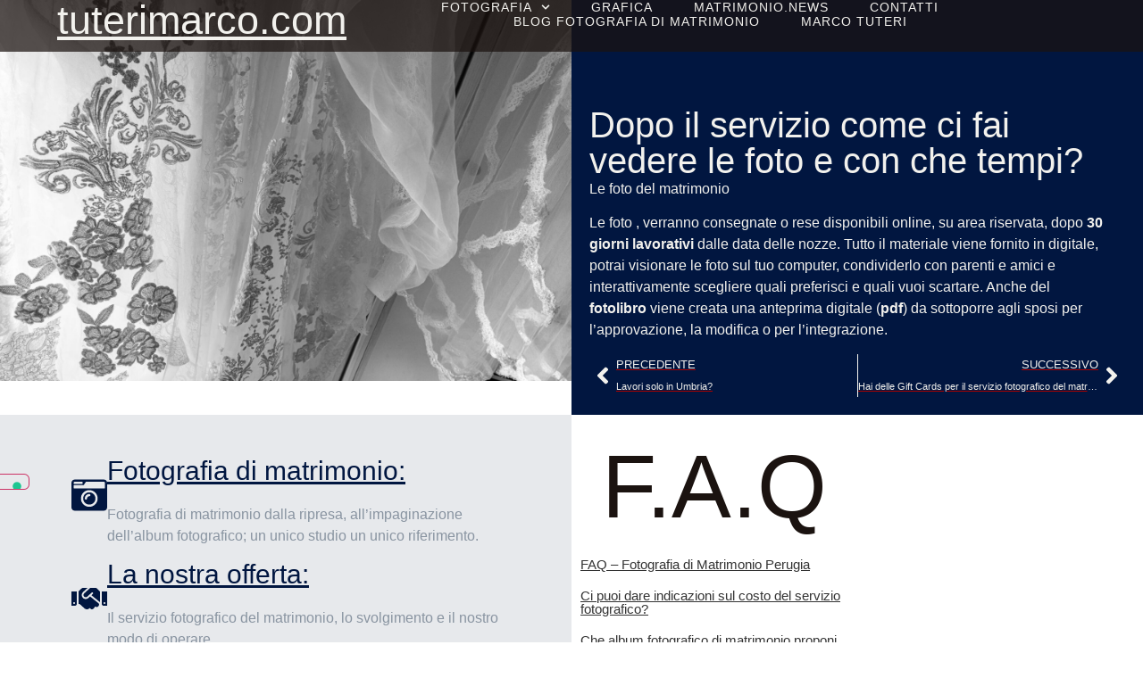

--- FILE ---
content_type: text/html; charset=UTF-8
request_url: https://tuterimarco.com/per-vedere-le-foto/
body_size: 22338
content:
<!doctype html>
<html lang="it-IT">
<head>
	<meta charset="UTF-8">
	<meta name="viewport" content="width=device-width, initial-scale=1">
	<link rel="profile" href="https://gmpg.org/xfn/11">
	<meta name='robots' content='index, follow, max-image-preview:large, max-snippet:-1, max-video-preview:-1' />

	<!-- This site is optimized with the Yoast SEO plugin v26.7 - https://yoast.com/wordpress/plugins/seo/ -->
	<title>Vedere le foto del matrimonio, tempi e le modalità. Marco Tuteri</title>
	<meta name="description" content="Le foto del matrimonio a disposizione degli sposi dopo 30 giorni lavorativi. Anteprima digitale del fotoalbum." />
	<link rel="canonical" href="https://tuterimarco.com/per-vedere-le-foto/" />
	<meta property="og:locale" content="it_IT" />
	<meta property="og:type" content="article" />
	<meta property="og:title" content="Vedere le foto del matrimonio, tempi e le modalità. Marco Tuteri" />
	<meta property="og:description" content="Le foto del matrimonio a disposizione degli sposi dopo 30 giorni lavorativi. Anteprima digitale del fotoalbum." />
	<meta property="og:url" content="https://tuterimarco.com/per-vedere-le-foto/" />
	<meta property="og:site_name" content="tuterimarco.com" />
	<meta property="article:published_time" content="2025-09-29T17:00:00+00:00" />
	<meta property="article:modified_time" content="2025-10-13T10:39:30+00:00" />
	<meta property="og:image" content="https://tuterimarco.com/wp-content/uploads/2025/10/Tessuto-abito-da-sposa.jpg" />
	<meta property="og:image:width" content="1900" />
	<meta property="og:image:height" content="1268" />
	<meta property="og:image:type" content="image/jpeg" />
	<meta name="author" content="admin" />
	<meta name="twitter:card" content="summary_large_image" />
	<meta name="twitter:label1" content="Scritto da" />
	<meta name="twitter:data1" content="admin" />
	<meta name="twitter:label2" content="Tempo di lettura stimato" />
	<meta name="twitter:data2" content="1 minuto" />
	<script type="application/ld+json" class="yoast-schema-graph">{"@context":"https://schema.org","@graph":[{"@type":"Article","@id":"https://tuterimarco.com/per-vedere-le-foto/#article","isPartOf":{"@id":"https://tuterimarco.com/per-vedere-le-foto/"},"author":{"name":"admin","@id":"https://tuterimarco.com/#/schema/person/18949a36ffeb1ccec60d87bc06245cbe"},"headline":"Dopo il servizio come ci fai vedere le foto e con che tempi?","datePublished":"2025-09-29T17:00:00+00:00","dateModified":"2025-10-13T10:39:30+00:00","mainEntityOfPage":{"@id":"https://tuterimarco.com/per-vedere-le-foto/"},"wordCount":85,"publisher":{"@id":"https://tuterimarco.com/#organization"},"image":{"@id":"https://tuterimarco.com/per-vedere-le-foto/#primaryimage"},"thumbnailUrl":"https://tuterimarco.com/wp-content/uploads/2025/10/Tessuto-abito-da-sposa.jpg","articleSection":["faq"],"inLanguage":"it-IT"},{"@type":"WebPage","@id":"https://tuterimarco.com/per-vedere-le-foto/","url":"https://tuterimarco.com/per-vedere-le-foto/","name":"Vedere le foto del matrimonio, tempi e le modalità. Marco Tuteri","isPartOf":{"@id":"https://tuterimarco.com/#website"},"primaryImageOfPage":{"@id":"https://tuterimarco.com/per-vedere-le-foto/#primaryimage"},"image":{"@id":"https://tuterimarco.com/per-vedere-le-foto/#primaryimage"},"thumbnailUrl":"https://tuterimarco.com/wp-content/uploads/2025/10/Tessuto-abito-da-sposa.jpg","datePublished":"2025-09-29T17:00:00+00:00","dateModified":"2025-10-13T10:39:30+00:00","description":"Le foto del matrimonio a disposizione degli sposi dopo 30 giorni lavorativi. Anteprima digitale del fotoalbum.","breadcrumb":{"@id":"https://tuterimarco.com/per-vedere-le-foto/#breadcrumb"},"inLanguage":"it-IT","potentialAction":[{"@type":"ReadAction","target":["https://tuterimarco.com/per-vedere-le-foto/"]}]},{"@type":"ImageObject","inLanguage":"it-IT","@id":"https://tuterimarco.com/per-vedere-le-foto/#primaryimage","url":"https://tuterimarco.com/wp-content/uploads/2025/10/Tessuto-abito-da-sposa.jpg","contentUrl":"https://tuterimarco.com/wp-content/uploads/2025/10/Tessuto-abito-da-sposa.jpg","width":1900,"height":1268,"caption":"Tessuto abito da sposa"},{"@type":"BreadcrumbList","@id":"https://tuterimarco.com/per-vedere-le-foto/#breadcrumb","itemListElement":[{"@type":"ListItem","position":1,"name":"Home","item":"https://tuterimarco.com/"},{"@type":"ListItem","position":2,"name":"Dopo il servizio come ci fai vedere le foto e con che tempi?"}]},{"@type":"WebSite","@id":"https://tuterimarco.com/#website","url":"https://tuterimarco.com/","name":"Tuterimarco.com","description":"Formazione - Fotografia - Sviluppo Web - Grafica","publisher":{"@id":"https://tuterimarco.com/#organization"},"potentialAction":[{"@type":"SearchAction","target":{"@type":"EntryPoint","urlTemplate":"https://tuterimarco.com/?s={search_term_string}"},"query-input":{"@type":"PropertyValueSpecification","valueRequired":true,"valueName":"search_term_string"}}],"inLanguage":"it-IT"},{"@type":"Organization","@id":"https://tuterimarco.com/#organization","name":"Marco Tuteri","url":"https://tuterimarco.com/","logo":{"@type":"ImageObject","inLanguage":"it-IT","@id":"https://tuterimarco.com/#/schema/logo/image/","url":"https://tuterimarco.com/wp-content/uploads/2025/09/logo.png","contentUrl":"https://tuterimarco.com/wp-content/uploads/2025/09/logo.png","width":512,"height":512,"caption":"Marco Tuteri"},"image":{"@id":"https://tuterimarco.com/#/schema/logo/image/"},"sameAs":["https://www.instagram.com/tuterimarco/"]},{"@type":"Person","@id":"https://tuterimarco.com/#/schema/person/18949a36ffeb1ccec60d87bc06245cbe","name":"admin","image":{"@type":"ImageObject","inLanguage":"it-IT","@id":"https://tuterimarco.com/#/schema/person/image/","url":"https://secure.gravatar.com/avatar/c1447262a7d5805d63b0a2363b489df5d285b0b1036758e4a481d883b399f40f?s=96&d=mm&r=g","contentUrl":"https://secure.gravatar.com/avatar/c1447262a7d5805d63b0a2363b489df5d285b0b1036758e4a481d883b399f40f?s=96&d=mm&r=g","caption":"admin"},"sameAs":["https://tuterimarco.com"]}]}</script>
	<!-- / Yoast SEO plugin. -->


<link rel="alternate" type="application/rss+xml" title="tuterimarco.com &raquo; Feed" href="https://tuterimarco.com/feed/" />
<link rel="alternate" type="application/rss+xml" title="tuterimarco.com &raquo; Feed dei commenti" href="https://tuterimarco.com/comments/feed/" />
<link rel="alternate" title="oEmbed (JSON)" type="application/json+oembed" href="https://tuterimarco.com/wp-json/oembed/1.0/embed?url=https%3A%2F%2Ftuterimarco.com%2Fper-vedere-le-foto%2F" />
<link rel="alternate" title="oEmbed (XML)" type="text/xml+oembed" href="https://tuterimarco.com/wp-json/oembed/1.0/embed?url=https%3A%2F%2Ftuterimarco.com%2Fper-vedere-le-foto%2F&#038;format=xml" />
<style id='wp-img-auto-sizes-contain-inline-css'>
img:is([sizes=auto i],[sizes^="auto," i]){contain-intrinsic-size:3000px 1500px}
/*# sourceURL=wp-img-auto-sizes-contain-inline-css */
</style>
<style id='wp-emoji-styles-inline-css'>

	img.wp-smiley, img.emoji {
		display: inline !important;
		border: none !important;
		box-shadow: none !important;
		height: 1em !important;
		width: 1em !important;
		margin: 0 0.07em !important;
		vertical-align: -0.1em !important;
		background: none !important;
		padding: 0 !important;
	}
/*# sourceURL=wp-emoji-styles-inline-css */
</style>
<link rel='stylesheet' id='wp-block-library-css' href='https://tuterimarco.com/wp-includes/css/dist/block-library/style.min.css?ver=6.9' media='all' />
<style id='wppb-content-restriction-start-style-inline-css'>


/*# sourceURL=https://tuterimarco.com/wp-content/plugins/profile-builder/assets/misc/gutenberg/blocks/build/content-restriction-start/style-index.css */
</style>
<style id='wppb-content-restriction-end-style-inline-css'>


/*# sourceURL=https://tuterimarco.com/wp-content/plugins/profile-builder/assets/misc/gutenberg/blocks/build/content-restriction-end/style-index.css */
</style>
<style id='wppb-edit-profile-style-inline-css'>


/*# sourceURL=https://tuterimarco.com/wp-content/plugins/profile-builder/assets/misc/gutenberg/blocks/build/edit-profile/style-index.css */
</style>
<style id='wppb-login-style-inline-css'>


/*# sourceURL=https://tuterimarco.com/wp-content/plugins/profile-builder/assets/misc/gutenberg/blocks/build/login/style-index.css */
</style>
<style id='wppb-recover-password-style-inline-css'>


/*# sourceURL=https://tuterimarco.com/wp-content/plugins/profile-builder/assets/misc/gutenberg/blocks/build/recover-password/style-index.css */
</style>
<style id='wppb-register-style-inline-css'>


/*# sourceURL=https://tuterimarco.com/wp-content/plugins/profile-builder/assets/misc/gutenberg/blocks/build/register/style-index.css */
</style>
<style id='wppb-user-listing-style-inline-css'>


/*# sourceURL=https://tuterimarco.com/wp-content/plugins/profile-builder-pro/add-ons/user-listing/assets/misc/gutenberg/blocks/build/user-listing/style-index.css */
</style>
<style id='filebird-block-filebird-gallery-style-inline-css'>
ul.filebird-block-filebird-gallery{margin:auto!important;padding:0!important;width:100%}ul.filebird-block-filebird-gallery.layout-grid{display:grid;grid-gap:20px;align-items:stretch;grid-template-columns:repeat(var(--columns),1fr);justify-items:stretch}ul.filebird-block-filebird-gallery.layout-grid li img{border:1px solid #ccc;box-shadow:2px 2px 6px 0 rgba(0,0,0,.3);height:100%;max-width:100%;-o-object-fit:cover;object-fit:cover;width:100%}ul.filebird-block-filebird-gallery.layout-masonry{-moz-column-count:var(--columns);-moz-column-gap:var(--space);column-gap:var(--space);-moz-column-width:var(--min-width);columns:var(--min-width) var(--columns);display:block;overflow:auto}ul.filebird-block-filebird-gallery.layout-masonry li{margin-bottom:var(--space)}ul.filebird-block-filebird-gallery li{list-style:none}ul.filebird-block-filebird-gallery li figure{height:100%;margin:0;padding:0;position:relative;width:100%}ul.filebird-block-filebird-gallery li figure figcaption{background:linear-gradient(0deg,rgba(0,0,0,.7),rgba(0,0,0,.3) 70%,transparent);bottom:0;box-sizing:border-box;color:#fff;font-size:.8em;margin:0;max-height:100%;overflow:auto;padding:3em .77em .7em;position:absolute;text-align:center;width:100%;z-index:2}ul.filebird-block-filebird-gallery li figure figcaption a{color:inherit}

/*# sourceURL=https://tuterimarco.com/wp-content/plugins/filebird/blocks/filebird-gallery/build/style-index.css */
</style>
<style id='global-styles-inline-css'>
:root{--wp--preset--aspect-ratio--square: 1;--wp--preset--aspect-ratio--4-3: 4/3;--wp--preset--aspect-ratio--3-4: 3/4;--wp--preset--aspect-ratio--3-2: 3/2;--wp--preset--aspect-ratio--2-3: 2/3;--wp--preset--aspect-ratio--16-9: 16/9;--wp--preset--aspect-ratio--9-16: 9/16;--wp--preset--color--black: #000000;--wp--preset--color--cyan-bluish-gray: #abb8c3;--wp--preset--color--white: #ffffff;--wp--preset--color--pale-pink: #f78da7;--wp--preset--color--vivid-red: #cf2e2e;--wp--preset--color--luminous-vivid-orange: #ff6900;--wp--preset--color--luminous-vivid-amber: #fcb900;--wp--preset--color--light-green-cyan: #7bdcb5;--wp--preset--color--vivid-green-cyan: #00d084;--wp--preset--color--pale-cyan-blue: #8ed1fc;--wp--preset--color--vivid-cyan-blue: #0693e3;--wp--preset--color--vivid-purple: #9b51e0;--wp--preset--gradient--vivid-cyan-blue-to-vivid-purple: linear-gradient(135deg,rgb(6,147,227) 0%,rgb(155,81,224) 100%);--wp--preset--gradient--light-green-cyan-to-vivid-green-cyan: linear-gradient(135deg,rgb(122,220,180) 0%,rgb(0,208,130) 100%);--wp--preset--gradient--luminous-vivid-amber-to-luminous-vivid-orange: linear-gradient(135deg,rgb(252,185,0) 0%,rgb(255,105,0) 100%);--wp--preset--gradient--luminous-vivid-orange-to-vivid-red: linear-gradient(135deg,rgb(255,105,0) 0%,rgb(207,46,46) 100%);--wp--preset--gradient--very-light-gray-to-cyan-bluish-gray: linear-gradient(135deg,rgb(238,238,238) 0%,rgb(169,184,195) 100%);--wp--preset--gradient--cool-to-warm-spectrum: linear-gradient(135deg,rgb(74,234,220) 0%,rgb(151,120,209) 20%,rgb(207,42,186) 40%,rgb(238,44,130) 60%,rgb(251,105,98) 80%,rgb(254,248,76) 100%);--wp--preset--gradient--blush-light-purple: linear-gradient(135deg,rgb(255,206,236) 0%,rgb(152,150,240) 100%);--wp--preset--gradient--blush-bordeaux: linear-gradient(135deg,rgb(254,205,165) 0%,rgb(254,45,45) 50%,rgb(107,0,62) 100%);--wp--preset--gradient--luminous-dusk: linear-gradient(135deg,rgb(255,203,112) 0%,rgb(199,81,192) 50%,rgb(65,88,208) 100%);--wp--preset--gradient--pale-ocean: linear-gradient(135deg,rgb(255,245,203) 0%,rgb(182,227,212) 50%,rgb(51,167,181) 100%);--wp--preset--gradient--electric-grass: linear-gradient(135deg,rgb(202,248,128) 0%,rgb(113,206,126) 100%);--wp--preset--gradient--midnight: linear-gradient(135deg,rgb(2,3,129) 0%,rgb(40,116,252) 100%);--wp--preset--font-size--small: 13px;--wp--preset--font-size--medium: 20px;--wp--preset--font-size--large: 36px;--wp--preset--font-size--x-large: 42px;--wp--preset--spacing--20: 0.44rem;--wp--preset--spacing--30: 0.67rem;--wp--preset--spacing--40: 1rem;--wp--preset--spacing--50: 1.5rem;--wp--preset--spacing--60: 2.25rem;--wp--preset--spacing--70: 3.38rem;--wp--preset--spacing--80: 5.06rem;--wp--preset--shadow--natural: 6px 6px 9px rgba(0, 0, 0, 0.2);--wp--preset--shadow--deep: 12px 12px 50px rgba(0, 0, 0, 0.4);--wp--preset--shadow--sharp: 6px 6px 0px rgba(0, 0, 0, 0.2);--wp--preset--shadow--outlined: 6px 6px 0px -3px rgb(255, 255, 255), 6px 6px rgb(0, 0, 0);--wp--preset--shadow--crisp: 6px 6px 0px rgb(0, 0, 0);}:root { --wp--style--global--content-size: 800px;--wp--style--global--wide-size: 1200px; }:where(body) { margin: 0; }.wp-site-blocks > .alignleft { float: left; margin-right: 2em; }.wp-site-blocks > .alignright { float: right; margin-left: 2em; }.wp-site-blocks > .aligncenter { justify-content: center; margin-left: auto; margin-right: auto; }:where(.wp-site-blocks) > * { margin-block-start: 24px; margin-block-end: 0; }:where(.wp-site-blocks) > :first-child { margin-block-start: 0; }:where(.wp-site-blocks) > :last-child { margin-block-end: 0; }:root { --wp--style--block-gap: 24px; }:root :where(.is-layout-flow) > :first-child{margin-block-start: 0;}:root :where(.is-layout-flow) > :last-child{margin-block-end: 0;}:root :where(.is-layout-flow) > *{margin-block-start: 24px;margin-block-end: 0;}:root :where(.is-layout-constrained) > :first-child{margin-block-start: 0;}:root :where(.is-layout-constrained) > :last-child{margin-block-end: 0;}:root :where(.is-layout-constrained) > *{margin-block-start: 24px;margin-block-end: 0;}:root :where(.is-layout-flex){gap: 24px;}:root :where(.is-layout-grid){gap: 24px;}.is-layout-flow > .alignleft{float: left;margin-inline-start: 0;margin-inline-end: 2em;}.is-layout-flow > .alignright{float: right;margin-inline-start: 2em;margin-inline-end: 0;}.is-layout-flow > .aligncenter{margin-left: auto !important;margin-right: auto !important;}.is-layout-constrained > .alignleft{float: left;margin-inline-start: 0;margin-inline-end: 2em;}.is-layout-constrained > .alignright{float: right;margin-inline-start: 2em;margin-inline-end: 0;}.is-layout-constrained > .aligncenter{margin-left: auto !important;margin-right: auto !important;}.is-layout-constrained > :where(:not(.alignleft):not(.alignright):not(.alignfull)){max-width: var(--wp--style--global--content-size);margin-left: auto !important;margin-right: auto !important;}.is-layout-constrained > .alignwide{max-width: var(--wp--style--global--wide-size);}body .is-layout-flex{display: flex;}.is-layout-flex{flex-wrap: wrap;align-items: center;}.is-layout-flex > :is(*, div){margin: 0;}body .is-layout-grid{display: grid;}.is-layout-grid > :is(*, div){margin: 0;}body{padding-top: 0px;padding-right: 0px;padding-bottom: 0px;padding-left: 0px;}a:where(:not(.wp-element-button)){text-decoration: underline;}:root :where(.wp-element-button, .wp-block-button__link){background-color: #32373c;border-width: 0;color: #fff;font-family: inherit;font-size: inherit;font-style: inherit;font-weight: inherit;letter-spacing: inherit;line-height: inherit;padding-top: calc(0.667em + 2px);padding-right: calc(1.333em + 2px);padding-bottom: calc(0.667em + 2px);padding-left: calc(1.333em + 2px);text-decoration: none;text-transform: inherit;}.has-black-color{color: var(--wp--preset--color--black) !important;}.has-cyan-bluish-gray-color{color: var(--wp--preset--color--cyan-bluish-gray) !important;}.has-white-color{color: var(--wp--preset--color--white) !important;}.has-pale-pink-color{color: var(--wp--preset--color--pale-pink) !important;}.has-vivid-red-color{color: var(--wp--preset--color--vivid-red) !important;}.has-luminous-vivid-orange-color{color: var(--wp--preset--color--luminous-vivid-orange) !important;}.has-luminous-vivid-amber-color{color: var(--wp--preset--color--luminous-vivid-amber) !important;}.has-light-green-cyan-color{color: var(--wp--preset--color--light-green-cyan) !important;}.has-vivid-green-cyan-color{color: var(--wp--preset--color--vivid-green-cyan) !important;}.has-pale-cyan-blue-color{color: var(--wp--preset--color--pale-cyan-blue) !important;}.has-vivid-cyan-blue-color{color: var(--wp--preset--color--vivid-cyan-blue) !important;}.has-vivid-purple-color{color: var(--wp--preset--color--vivid-purple) !important;}.has-black-background-color{background-color: var(--wp--preset--color--black) !important;}.has-cyan-bluish-gray-background-color{background-color: var(--wp--preset--color--cyan-bluish-gray) !important;}.has-white-background-color{background-color: var(--wp--preset--color--white) !important;}.has-pale-pink-background-color{background-color: var(--wp--preset--color--pale-pink) !important;}.has-vivid-red-background-color{background-color: var(--wp--preset--color--vivid-red) !important;}.has-luminous-vivid-orange-background-color{background-color: var(--wp--preset--color--luminous-vivid-orange) !important;}.has-luminous-vivid-amber-background-color{background-color: var(--wp--preset--color--luminous-vivid-amber) !important;}.has-light-green-cyan-background-color{background-color: var(--wp--preset--color--light-green-cyan) !important;}.has-vivid-green-cyan-background-color{background-color: var(--wp--preset--color--vivid-green-cyan) !important;}.has-pale-cyan-blue-background-color{background-color: var(--wp--preset--color--pale-cyan-blue) !important;}.has-vivid-cyan-blue-background-color{background-color: var(--wp--preset--color--vivid-cyan-blue) !important;}.has-vivid-purple-background-color{background-color: var(--wp--preset--color--vivid-purple) !important;}.has-black-border-color{border-color: var(--wp--preset--color--black) !important;}.has-cyan-bluish-gray-border-color{border-color: var(--wp--preset--color--cyan-bluish-gray) !important;}.has-white-border-color{border-color: var(--wp--preset--color--white) !important;}.has-pale-pink-border-color{border-color: var(--wp--preset--color--pale-pink) !important;}.has-vivid-red-border-color{border-color: var(--wp--preset--color--vivid-red) !important;}.has-luminous-vivid-orange-border-color{border-color: var(--wp--preset--color--luminous-vivid-orange) !important;}.has-luminous-vivid-amber-border-color{border-color: var(--wp--preset--color--luminous-vivid-amber) !important;}.has-light-green-cyan-border-color{border-color: var(--wp--preset--color--light-green-cyan) !important;}.has-vivid-green-cyan-border-color{border-color: var(--wp--preset--color--vivid-green-cyan) !important;}.has-pale-cyan-blue-border-color{border-color: var(--wp--preset--color--pale-cyan-blue) !important;}.has-vivid-cyan-blue-border-color{border-color: var(--wp--preset--color--vivid-cyan-blue) !important;}.has-vivid-purple-border-color{border-color: var(--wp--preset--color--vivid-purple) !important;}.has-vivid-cyan-blue-to-vivid-purple-gradient-background{background: var(--wp--preset--gradient--vivid-cyan-blue-to-vivid-purple) !important;}.has-light-green-cyan-to-vivid-green-cyan-gradient-background{background: var(--wp--preset--gradient--light-green-cyan-to-vivid-green-cyan) !important;}.has-luminous-vivid-amber-to-luminous-vivid-orange-gradient-background{background: var(--wp--preset--gradient--luminous-vivid-amber-to-luminous-vivid-orange) !important;}.has-luminous-vivid-orange-to-vivid-red-gradient-background{background: var(--wp--preset--gradient--luminous-vivid-orange-to-vivid-red) !important;}.has-very-light-gray-to-cyan-bluish-gray-gradient-background{background: var(--wp--preset--gradient--very-light-gray-to-cyan-bluish-gray) !important;}.has-cool-to-warm-spectrum-gradient-background{background: var(--wp--preset--gradient--cool-to-warm-spectrum) !important;}.has-blush-light-purple-gradient-background{background: var(--wp--preset--gradient--blush-light-purple) !important;}.has-blush-bordeaux-gradient-background{background: var(--wp--preset--gradient--blush-bordeaux) !important;}.has-luminous-dusk-gradient-background{background: var(--wp--preset--gradient--luminous-dusk) !important;}.has-pale-ocean-gradient-background{background: var(--wp--preset--gradient--pale-ocean) !important;}.has-electric-grass-gradient-background{background: var(--wp--preset--gradient--electric-grass) !important;}.has-midnight-gradient-background{background: var(--wp--preset--gradient--midnight) !important;}.has-small-font-size{font-size: var(--wp--preset--font-size--small) !important;}.has-medium-font-size{font-size: var(--wp--preset--font-size--medium) !important;}.has-large-font-size{font-size: var(--wp--preset--font-size--large) !important;}.has-x-large-font-size{font-size: var(--wp--preset--font-size--x-large) !important;}
:root :where(.wp-block-pullquote){font-size: 1.5em;line-height: 1.6;}
/*# sourceURL=global-styles-inline-css */
</style>
<link rel='stylesheet' id='dashicons-css' href='https://tuterimarco.com/wp-includes/css/dashicons.min.css?ver=6.9' media='all' />
<link rel='stylesheet' id='thickbox-css' href='https://tuterimarco.com/wp-includes/js/thickbox/thickbox.css?ver=6.9' media='all' />
<link rel='stylesheet' id='wppb-cpm-style-frontend-css' href='https://tuterimarco.com/wp-content/plugins/profile-builder-pro/add-ons-advanced/custom-profile-menus/assets/css/style-frontend.css?ver=3.15.2' media='all' />
<link rel='stylesheet' id='hello-elementor-css' href='https://tuterimarco.com/wp-content/themes/hello-elementor/assets/css/reset.css?ver=3.4.5' media='all' />
<link rel='stylesheet' id='hello-elementor-theme-style-css' href='https://tuterimarco.com/wp-content/themes/hello-elementor/assets/css/theme.css?ver=3.4.5' media='all' />
<link rel='stylesheet' id='hello-elementor-header-footer-css' href='https://tuterimarco.com/wp-content/themes/hello-elementor/assets/css/header-footer.css?ver=3.4.5' media='all' />
<link rel='stylesheet' id='chld_thm_cfg_child-css' href='https://tuterimarco.com/wp-content/themes/hello-elementor-child/style.css?ver=3.4.4.1757412383' media='all' />
<link rel='stylesheet' id='elementor-frontend-css' href='https://tuterimarco.com/wp-content/plugins/elementor/assets/css/frontend.min.css?ver=3.34.1' media='all' />
<link rel='stylesheet' id='elementor-post-10-css' href='https://tuterimarco.com/wp-content/uploads/elementor/css/post-10.css?ver=1768370237' media='all' />
<link rel='stylesheet' id='widget-heading-css' href='https://tuterimarco.com/wp-content/plugins/elementor/assets/css/widget-heading.min.css?ver=3.34.1' media='all' />
<link rel='stylesheet' id='widget-nav-menu-css' href='https://tuterimarco.com/wp-content/plugins/elementor-pro/assets/css/widget-nav-menu.min.css?ver=3.34.0' media='all' />
<link rel='stylesheet' id='widget-icon-list-css' href='https://tuterimarco.com/wp-content/plugins/elementor/assets/css/widget-icon-list.min.css?ver=3.34.1' media='all' />
<link rel='stylesheet' id='e-motion-fx-css' href='https://tuterimarco.com/wp-content/plugins/elementor-pro/assets/css/modules/motion-fx.min.css?ver=3.34.0' media='all' />
<link rel='stylesheet' id='widget-image-css' href='https://tuterimarco.com/wp-content/plugins/elementor/assets/css/widget-image.min.css?ver=3.34.1' media='all' />
<link rel='stylesheet' id='widget-post-navigation-css' href='https://tuterimarco.com/wp-content/plugins/elementor-pro/assets/css/widget-post-navigation.min.css?ver=3.34.0' media='all' />
<link rel='stylesheet' id='elementor-icons-css' href='https://tuterimarco.com/wp-content/plugins/elementor/assets/lib/eicons/css/elementor-icons.min.css?ver=5.45.0' media='all' />
<link rel='stylesheet' id='widget-contact-buttons-base-css' href='https://tuterimarco.com/wp-content/plugins/elementor/assets/css/widget-contact-buttons-base.min.css?ver=3.34.1' media='all' />
<link rel='stylesheet' id='widget-contact-buttons-var-10-css' href='https://tuterimarco.com/wp-content/plugins/elementor/assets/css/widget-contact-buttons-var-10.min.css?ver=3.34.1' media='all' />
<link rel='stylesheet' id='elementor-post-25-css' href='https://tuterimarco.com/wp-content/uploads/elementor/css/post-25.css?ver=1768370237' media='all' />
<link rel='stylesheet' id='elementor-post-21-css' href='https://tuterimarco.com/wp-content/uploads/elementor/css/post-21.css?ver=1768370237' media='all' />
<link rel='stylesheet' id='elementor-post-674-css' href='https://tuterimarco.com/wp-content/uploads/elementor/css/post-674.css?ver=1768377273' media='all' />
<link rel='stylesheet' id='elementor-post-1106-css' href='https://tuterimarco.com/wp-content/uploads/elementor/css/post-1106.css?ver=1768370237' media='all' />
<link rel='stylesheet' id='newsletter-css' href='https://tuterimarco.com/wp-content/plugins/newsletter/style.css?ver=9.1.0' media='all' />
<link rel='stylesheet' id='elementor-gf-local-italiana-css' href='https://tuterimarco.com/wp-content/uploads/elementor/google-fonts/css/italiana.css?ver=1757494485' media='all' />
<link rel='stylesheet' id='elementor-gf-local-yantramanav-css' href='https://tuterimarco.com/wp-content/uploads/elementor/google-fonts/css/yantramanav.css?ver=1757494365' media='all' />
<link rel='stylesheet' id='elementor-gf-local-poppins-css' href='https://tuterimarco.com/wp-content/uploads/elementor/google-fonts/css/poppins.css?ver=1757494179' media='all' />
<link rel='stylesheet' id='wppb_stylesheet-css' href='https://tuterimarco.com/wp-content/plugins/profile-builder/assets/css/style-front-end.css?ver=3.15.2' media='all' />
<script src="https://tuterimarco.com/wp-includes/js/jquery/jquery.min.js?ver=3.7.1" id="jquery-core-js"></script>
<script src="https://tuterimarco.com/wp-includes/js/jquery/jquery-migrate.min.js?ver=3.4.1" id="jquery-migrate-js"></script>
<script src="https://tuterimarco.com/wp-content/plugins/profile-builder-pro/add-ons-advanced/custom-profile-menus/assets/js/wppb_cpm_main.js?ver=3.15.2" id="wppb-cpm-script-js"></script>
<link rel="https://api.w.org/" href="https://tuterimarco.com/wp-json/" /><link rel="alternate" title="JSON" type="application/json" href="https://tuterimarco.com/wp-json/wp/v2/posts/635" /><link rel="EditURI" type="application/rsd+xml" title="RSD" href="https://tuterimarco.com/xmlrpc.php?rsd" />
<meta name="generator" content="WordPress 6.9" />
<link rel='shortlink' href='https://tuterimarco.com/?p=635' />
<meta name="generator" content="Elementor 3.34.1; features: e_font_icon_svg, additional_custom_breakpoints; settings: css_print_method-external, google_font-enabled, font_display-swap">
<!-- Google tag (gtag.js) -->
<script async src="https://www.googletagmanager.com/gtag/js?id=G-TTR3TTYMLY"></script>
<script>
  window.dataLayer = window.dataLayer || [];
  function gtag(){dataLayer.push(arguments);}
  gtag('js', new Date());

  gtag('config', 'G-TTR3TTYMLY');
</script>
<script type="text/javascript">
var _iub = _iub || [];
_iub.csConfiguration = {"countryDetection":true,"enableFadp":true,"enableUspr":true,"floatingPreferencesButtonDisplay":"anchored-center-left","perPurposeConsent":true,"siteId":1121632,"whitelabel":false,"cookiePolicyId":24845567,"banner":{"acceptButtonCaptionColor":"white","acceptButtonColor":"#0073CE","acceptButtonDisplay":true,"backgroundColor":"#000001","closeButtonRejects":true,"customizeButtonCaptionColor":"white","customizeButtonColor":"#ff0000","customizeButtonDisplay":true,"explicitWithdrawal":true,"listPurposes":true,"position":"bottom","rejectButtonDisplay":true,"textColor":"white"}};
_iub.csLangConfiguration = {"it":{"cookiePolicyId":24845567},"en-GB":{"cookiePolicyId":12740815}};
</script>
<script type="text/javascript" src="https://cs.iubenda.com/autoblocking/1121632.js"></script>
<script type="text/javascript" src="//cdn.iubenda.com/cs/gpp/stub.js"></script>
<script type="text/javascript" src="//cdn.iubenda.com/cs/iubenda_cs.js" charset="UTF-8" async></script>
			<style>
				.e-con.e-parent:nth-of-type(n+4):not(.e-lazyloaded):not(.e-no-lazyload),
				.e-con.e-parent:nth-of-type(n+4):not(.e-lazyloaded):not(.e-no-lazyload) * {
					background-image: none !important;
				}
				@media screen and (max-height: 1024px) {
					.e-con.e-parent:nth-of-type(n+3):not(.e-lazyloaded):not(.e-no-lazyload),
					.e-con.e-parent:nth-of-type(n+3):not(.e-lazyloaded):not(.e-no-lazyload) * {
						background-image: none !important;
					}
				}
				@media screen and (max-height: 640px) {
					.e-con.e-parent:nth-of-type(n+2):not(.e-lazyloaded):not(.e-no-lazyload),
					.e-con.e-parent:nth-of-type(n+2):not(.e-lazyloaded):not(.e-no-lazyload) * {
						background-image: none !important;
					}
				}
			</style>
			<link rel="icon" href="https://tuterimarco.com/wp-content/uploads/2025/09/logo-150x150.png" sizes="32x32" />
<link rel="icon" href="https://tuterimarco.com/wp-content/uploads/2025/09/logo-300x300.png" sizes="192x192" />
<link rel="apple-touch-icon" href="https://tuterimarco.com/wp-content/uploads/2025/09/logo-300x300.png" />
<meta name="msapplication-TileImage" content="https://tuterimarco.com/wp-content/uploads/2025/09/logo-300x300.png" />
</head>
<body class="wp-singular post-template-default single single-post postid-635 single-format-standard wp-embed-responsive wp-theme-hello-elementor wp-child-theme-hello-elementor-child hello-elementor-default elementor-default elementor-kit-10 elementor-page-674 elementor-page-17 elementor-page-1382 elementor-page-917 elementor-page-1569">


<a class="skip-link screen-reader-text" href="#content">Vai al contenuto</a>

		<header data-elementor-type="header" data-elementor-id="25" class="elementor elementor-25 elementor-location-header" data-elementor-post-type="elementor_library">
			<div class="elementor-element elementor-element-2f364747 e-con-full e-flex e-con e-parent" data-id="2f364747" data-element_type="container" data-settings="{&quot;background_background&quot;:&quot;classic&quot;,&quot;position&quot;:&quot;fixed&quot;}">
		<div class="elementor-element elementor-element-ed0ffeb e-con-full e-flex e-con e-child" data-id="ed0ffeb" data-element_type="container">
				<div class="elementor-element elementor-element-f4320bd elementor-widget elementor-widget-theme-site-title elementor-widget-heading" data-id="f4320bd" data-element_type="widget" data-widget_type="theme-site-title.default">
					<h2 class="elementor-heading-title elementor-size-default"><a href="https://tuterimarco.com">tuterimarco.com</a></h2>				</div>
				</div>
		<div class="elementor-element elementor-element-18f726f3 e-con-full e-flex e-con e-child" data-id="18f726f3" data-element_type="container">
				<div class="elementor-element elementor-element-27a562ba elementor-nav-menu__align-center elementor-nav-menu--dropdown-mobile elementor-nav-menu--stretch elementor-nav-menu__text-align-center elementor-nav-menu--toggle elementor-nav-menu--burger elementor-widget elementor-widget-nav-menu" data-id="27a562ba" data-element_type="widget" data-settings="{&quot;full_width&quot;:&quot;stretch&quot;,&quot;submenu_icon&quot;:{&quot;value&quot;:&quot;&lt;svg aria-hidden=\&quot;true\&quot; class=\&quot;fa-svg-chevron-down e-font-icon-svg e-fas-chevron-down\&quot; viewBox=\&quot;0 0 448 512\&quot; xmlns=\&quot;http:\/\/www.w3.org\/2000\/svg\&quot;&gt;&lt;path d=\&quot;M207.029 381.476L12.686 187.132c-9.373-9.373-9.373-24.569 0-33.941l22.667-22.667c9.357-9.357 24.522-9.375 33.901-.04L224 284.505l154.745-154.021c9.379-9.335 24.544-9.317 33.901.04l22.667 22.667c9.373 9.373 9.373 24.569 0 33.941L240.971 381.476c-9.373 9.372-24.569 9.372-33.942 0z\&quot;&gt;&lt;\/path&gt;&lt;\/svg&gt;&quot;,&quot;library&quot;:&quot;fa-solid&quot;},&quot;layout&quot;:&quot;horizontal&quot;,&quot;toggle&quot;:&quot;burger&quot;}" data-widget_type="nav-menu.default">
								<nav aria-label="Menu" class="elementor-nav-menu--main elementor-nav-menu__container elementor-nav-menu--layout-horizontal e--pointer-underline e--animation-drop-in">
				<ul id="menu-1-27a562ba" class="elementor-nav-menu"><li class="menu-item menu-item-type-custom menu-item-object-custom menu-item-has-children menu-item-47"><a href="#" class="elementor-item elementor-item-anchor">fotografia</a>
<ul class="sub-menu elementor-nav-menu--dropdown">
	<li class="menu-item menu-item-type-post_type menu-item-object-page menu-item-941"><a href="https://tuterimarco.com/fotografia-di-matrimonio/" class="elementor-sub-item">fotografia di matrimonio</a></li>
	<li class="menu-item menu-item-type-post_type menu-item-object-page menu-item-1326"><a href="https://tuterimarco.com/newsletter-matrimonio-perugia/" class="elementor-sub-item">newsletter</a></li>
	<li class="menu-item menu-item-type-post_type menu-item-object-page menu-item-1327"><a href="https://tuterimarco.com/servizi-fotografici-di-battesimo-comunione-e-cresime/" class="elementor-sub-item">battesimi, comunioni e cresime</a></li>
	<li class="menu-item menu-item-type-post_type menu-item-object-page menu-item-1328"><a href="https://tuterimarco.com/corso-fotografia-perugia/" class="elementor-sub-item">Corsi Fotografia</a></li>
	<li class="menu-item menu-item-type-post_type menu-item-object-page menu-item-1329"><a href="https://tuterimarco.com/percorsi-di-fotografia/" class="elementor-sub-item">Workshop</a></li>
	<li class="menu-item menu-item-type-post_type menu-item-object-page menu-item-1428"><a href="https://tuterimarco.com/prezzo-servizio-fotografico-matrimonio/" class="elementor-sub-item">Prezzi e servizi</a></li>
</ul>
</li>
<li class="menu-item menu-item-type-custom menu-item-object-custom menu-item-48"><a href="https://tuterimarco.com/album-fotografico-del-matrimonio/" class="elementor-item">grafica</a></li>
<li class="menu-item menu-item-type-custom menu-item-object-custom menu-item-747"><a href="https://www.matrimonio.news/" class="elementor-item">matrimonio.news</a></li>
<li class="menu-item menu-item-type-post_type menu-item-object-page menu-item-942"><a href="https://tuterimarco.com/contatti/" class="elementor-item">Contatti</a></li>
<li class="menu-item menu-item-type-taxonomy menu-item-object-category menu-item-1591"><a href="https://tuterimarco.com/blog/blog-fotografia-di-matrimonio/" class="elementor-item">Blog Fotografia di Matrimonio</a></li>
<li class="menu-item menu-item-type-custom menu-item-object-custom menu-item-749"><a href="https://tuterimarco.com/chisono/" class="elementor-item">Marco Tuteri</a></li>
</ul>			</nav>
					<div class="elementor-menu-toggle" role="button" tabindex="0" aria-label="Menu di commutazione" aria-expanded="false">
			<svg aria-hidden="true" role="presentation" class="elementor-menu-toggle__icon--open e-font-icon-svg e-eicon-menu-bar" viewBox="0 0 1000 1000" xmlns="http://www.w3.org/2000/svg"><path d="M104 333H896C929 333 958 304 958 271S929 208 896 208H104C71 208 42 237 42 271S71 333 104 333ZM104 583H896C929 583 958 554 958 521S929 458 896 458H104C71 458 42 487 42 521S71 583 104 583ZM104 833H896C929 833 958 804 958 771S929 708 896 708H104C71 708 42 737 42 771S71 833 104 833Z"></path></svg><svg aria-hidden="true" role="presentation" class="elementor-menu-toggle__icon--close e-font-icon-svg e-eicon-close" viewBox="0 0 1000 1000" xmlns="http://www.w3.org/2000/svg"><path d="M742 167L500 408 258 167C246 154 233 150 217 150 196 150 179 158 167 167 154 179 150 196 150 212 150 229 154 242 171 254L408 500 167 742C138 771 138 800 167 829 196 858 225 858 254 829L496 587 738 829C750 842 767 846 783 846 800 846 817 842 829 829 842 817 846 804 846 783 846 767 842 750 829 737L588 500 833 258C863 229 863 200 833 171 804 137 775 137 742 167Z"></path></svg>		</div>
					<nav class="elementor-nav-menu--dropdown elementor-nav-menu__container" aria-hidden="true">
				<ul id="menu-2-27a562ba" class="elementor-nav-menu"><li class="menu-item menu-item-type-custom menu-item-object-custom menu-item-has-children menu-item-47"><a href="#" class="elementor-item elementor-item-anchor" tabindex="-1">fotografia</a>
<ul class="sub-menu elementor-nav-menu--dropdown">
	<li class="menu-item menu-item-type-post_type menu-item-object-page menu-item-941"><a href="https://tuterimarco.com/fotografia-di-matrimonio/" class="elementor-sub-item" tabindex="-1">fotografia di matrimonio</a></li>
	<li class="menu-item menu-item-type-post_type menu-item-object-page menu-item-1326"><a href="https://tuterimarco.com/newsletter-matrimonio-perugia/" class="elementor-sub-item" tabindex="-1">newsletter</a></li>
	<li class="menu-item menu-item-type-post_type menu-item-object-page menu-item-1327"><a href="https://tuterimarco.com/servizi-fotografici-di-battesimo-comunione-e-cresime/" class="elementor-sub-item" tabindex="-1">battesimi, comunioni e cresime</a></li>
	<li class="menu-item menu-item-type-post_type menu-item-object-page menu-item-1328"><a href="https://tuterimarco.com/corso-fotografia-perugia/" class="elementor-sub-item" tabindex="-1">Corsi Fotografia</a></li>
	<li class="menu-item menu-item-type-post_type menu-item-object-page menu-item-1329"><a href="https://tuterimarco.com/percorsi-di-fotografia/" class="elementor-sub-item" tabindex="-1">Workshop</a></li>
	<li class="menu-item menu-item-type-post_type menu-item-object-page menu-item-1428"><a href="https://tuterimarco.com/prezzo-servizio-fotografico-matrimonio/" class="elementor-sub-item" tabindex="-1">Prezzi e servizi</a></li>
</ul>
</li>
<li class="menu-item menu-item-type-custom menu-item-object-custom menu-item-48"><a href="https://tuterimarco.com/album-fotografico-del-matrimonio/" class="elementor-item" tabindex="-1">grafica</a></li>
<li class="menu-item menu-item-type-custom menu-item-object-custom menu-item-747"><a href="https://www.matrimonio.news/" class="elementor-item" tabindex="-1">matrimonio.news</a></li>
<li class="menu-item menu-item-type-post_type menu-item-object-page menu-item-942"><a href="https://tuterimarco.com/contatti/" class="elementor-item" tabindex="-1">Contatti</a></li>
<li class="menu-item menu-item-type-taxonomy menu-item-object-category menu-item-1591"><a href="https://tuterimarco.com/blog/blog-fotografia-di-matrimonio/" class="elementor-item" tabindex="-1">Blog Fotografia di Matrimonio</a></li>
<li class="menu-item menu-item-type-custom menu-item-object-custom menu-item-749"><a href="https://tuterimarco.com/chisono/" class="elementor-item" tabindex="-1">Marco Tuteri</a></li>
</ul>			</nav>
						</div>
				</div>
				</div>
				</header>
				<div data-elementor-type="single-post" data-elementor-id="674" class="elementor elementor-674 elementor-location-single post-635 post type-post status-publish format-standard has-post-thumbnail hentry category-faq" data-elementor-post-type="elementor_library">
			<div class="elementor-element elementor-element-7f5138b e-con-full e-flex e-con e-parent" data-id="7f5138b" data-element_type="container">
		<div class="elementor-element elementor-element-1714a5c e-con-full e-flex e-con e-child" data-id="1714a5c" data-element_type="container">
				<div class="elementor-element elementor-element-56cc880 elementor-widget elementor-widget-theme-post-featured-image elementor-widget-image" data-id="56cc880" data-element_type="widget" data-widget_type="theme-post-featured-image.default">
															<img fetchpriority="high" width="1900" height="1268" src="https://tuterimarco.com/wp-content/uploads/2025/10/Tessuto-abito-da-sposa.jpg" class="attachment-2048x2048 size-2048x2048 wp-image-1597" alt="Tessuto abito da sposa" srcset="https://tuterimarco.com/wp-content/uploads/2025/10/Tessuto-abito-da-sposa.jpg 1900w, https://tuterimarco.com/wp-content/uploads/2025/10/Tessuto-abito-da-sposa-300x200.jpg 300w, https://tuterimarco.com/wp-content/uploads/2025/10/Tessuto-abito-da-sposa-1024x683.jpg 1024w, https://tuterimarco.com/wp-content/uploads/2025/10/Tessuto-abito-da-sposa-768x513.jpg 768w, https://tuterimarco.com/wp-content/uploads/2025/10/Tessuto-abito-da-sposa-1536x1025.jpg 1536w" sizes="(max-width: 1900px) 100vw, 1900px" />															</div>
				</div>
		<div class="elementor-element elementor-element-92e833f e-con-full e-flex e-con e-child" data-id="92e833f" data-element_type="container" data-settings="{&quot;background_background&quot;:&quot;classic&quot;}">
				<div class="elementor-element elementor-element-52226c7 elementor-widget elementor-widget-shortcode" data-id="52226c7" data-element_type="widget" data-widget_type="shortcode.default">
					<style>.elementor-element-52226c7{display:none !important}</style>				</div>
				<div class="elementor-element elementor-element-387fcfc elementor-widget elementor-widget-theme-post-title elementor-page-title elementor-widget-heading" data-id="387fcfc" data-element_type="widget" data-widget_type="theme-post-title.default">
					<h1 class="elementor-heading-title elementor-size-default">Dopo il servizio come ci fai vedere le foto e con che tempi?</h1>				</div>
				<div class="elementor-element elementor-element-b0cb0dc elementor-widget elementor-widget-theme-post-content" data-id="b0cb0dc" data-element_type="widget" data-widget_type="theme-post-content.default">
					<p>Le foto del matrimonio</p>
<p>Le foto , verranno consegnate o rese disponibili online, su area riservata, dopo <strong>30 giorni lavorativi</strong> dalle data delle nozze. Tutto il materiale viene fornito in digitale, potrai visionare le foto sul tuo computer, condividerlo con parenti e amici e interattivamente scegliere quali preferisci e quali vuoi scartare. Anche del <strong>fotolibro</strong> viene creata una anteprima digitale (<strong>pdf</strong>) da sottoporre agli sposi per l’approvazione, la modifica o per l’integrazione.</p>
				</div>
				<div class="elementor-element elementor-element-20eac01 elementor-post-navigation-borders-yes elementor-widget elementor-widget-post-navigation" data-id="20eac01" data-element_type="widget" data-widget_type="post-navigation.default">
							<div class="elementor-post-navigation" role="navigation" aria-label="Navigazione dell&#039;articolo">
			<div class="elementor-post-navigation__prev elementor-post-navigation__link">
				<a href="https://tuterimarco.com/dove-lavori/" rel="prev"><span class="post-navigation__arrow-wrapper post-navigation__arrow-prev"><svg aria-hidden="true" class="e-font-icon-svg e-fas-angle-left" viewBox="0 0 256 512" xmlns="http://www.w3.org/2000/svg"><path d="M31.7 239l136-136c9.4-9.4 24.6-9.4 33.9 0l22.6 22.6c9.4 9.4 9.4 24.6 0 33.9L127.9 256l96.4 96.4c9.4 9.4 9.4 24.6 0 33.9L201.7 409c-9.4 9.4-24.6 9.4-33.9 0l-136-136c-9.5-9.4-9.5-24.6-.1-34z"></path></svg><span class="elementor-screen-only">Precedente</span></span><span class="elementor-post-navigation__link__prev"><span class="post-navigation__prev--label">Precedente</span><span class="post-navigation__prev--title">Lavori solo in Umbria?</span></span></a>			</div>
							<div class="elementor-post-navigation__separator-wrapper">
					<div class="elementor-post-navigation__separator"></div>
				</div>
						<div class="elementor-post-navigation__next elementor-post-navigation__link">
				<a href="https://tuterimarco.com/faq-gift-cards-matrimonio-perugia/" rel="next"><span class="elementor-post-navigation__link__next"><span class="post-navigation__next--label">Successivo</span><span class="post-navigation__next--title">Hai delle Gift Cards per il servizio fotografico del matrimonio?</span></span><span class="post-navigation__arrow-wrapper post-navigation__arrow-next"><svg aria-hidden="true" class="e-font-icon-svg e-fas-angle-right" viewBox="0 0 256 512" xmlns="http://www.w3.org/2000/svg"><path d="M224.3 273l-136 136c-9.4 9.4-24.6 9.4-33.9 0l-22.6-22.6c-9.4-9.4-9.4-24.6 0-33.9l96.4-96.4-96.4-96.4c-9.4-9.4-9.4-24.6 0-33.9L54.3 103c9.4-9.4 24.6-9.4 33.9 0l136 136c9.5 9.4 9.5 24.6.1 34z"></path></svg><span class="elementor-screen-only">Successivo</span></span></a>			</div>
		</div>
						</div>
				</div>
				</div>
		<div class="elementor-element elementor-element-6eaeaaf e-con-full e-flex e-con e-parent" data-id="6eaeaaf" data-element_type="container">
				<div class="elementor-element elementor-element-955574a elementor-widget elementor-widget-template" data-id="955574a" data-element_type="widget" data-widget_type="template.default">
				<div class="elementor-widget-container">
							<div class="elementor-template">
					<div data-elementor-type="container" data-elementor-id="586" class="elementor elementor-586" data-elementor-post-type="elementor_library">
				<div class="elementor-element elementor-element-399e5d32 e-con-full e-flex e-con e-parent" data-id="399e5d32" data-element_type="container">
		<div class="elementor-element elementor-element-6f4c58d4 e-con-full e-flex e-con e-child" data-id="6f4c58d4" data-element_type="container" data-settings="{&quot;background_background&quot;:&quot;classic&quot;}">
		<div class="elementor-element elementor-element-29b8cb8b e-con-full e-flex e-con e-child" data-id="29b8cb8b" data-element_type="container">
				<div class="elementor-element elementor-element-64923dbf elementor-position-inline-start elementor-view-default elementor-mobile-position-block-start elementor-widget elementor-widget-icon-box" data-id="64923dbf" data-element_type="widget" data-widget_type="icon-box.default">
							<div class="elementor-icon-box-wrapper">

						<div class="elementor-icon-box-icon">
				<a href="https://tuterimarco.com/fotografia-di-matrimonio/" class="elementor-icon" tabindex="-1" aria-label="Fotografia di matrimonio:">
				<svg aria-hidden="true" class="e-font-icon-svg e-fas-camera-retro" viewBox="0 0 512 512" xmlns="http://www.w3.org/2000/svg"><path d="M48 32C21.5 32 0 53.5 0 80v352c0 26.5 21.5 48 48 48h416c26.5 0 48-21.5 48-48V80c0-26.5-21.5-48-48-48H48zm0 32h106c3.3 0 6 2.7 6 6v20c0 3.3-2.7 6-6 6H38c-3.3 0-6-2.7-6-6V80c0-8.8 7.2-16 16-16zm426 96H38c-3.3 0-6-2.7-6-6v-36c0-3.3 2.7-6 6-6h138l30.2-45.3c1.1-1.7 3-2.7 5-2.7H464c8.8 0 16 7.2 16 16v74c0 3.3-2.7 6-6 6zM256 424c-66.2 0-120-53.8-120-120s53.8-120 120-120 120 53.8 120 120-53.8 120-120 120zm0-208c-48.5 0-88 39.5-88 88s39.5 88 88 88 88-39.5 88-88-39.5-88-88-88zm-48 104c-8.8 0-16-7.2-16-16 0-35.3 28.7-64 64-64 8.8 0 16 7.2 16 16s-7.2 16-16 16c-17.6 0-32 14.4-32 32 0 8.8-7.2 16-16 16z"></path></svg>				</a>
			</div>
			
						<div class="elementor-icon-box-content">

									<h3 class="elementor-icon-box-title">
						<a href="https://tuterimarco.com/fotografia-di-matrimonio/" >
							Fotografia di matrimonio:						</a>
					</h3>
				
									<p class="elementor-icon-box-description">
						Fotografia di matrimonio dalla ripresa, all’impaginazione dell’album fotografico; un unico studio un unico riferimento.					</p>
				
			</div>
			
		</div>
						</div>
				<div class="elementor-element elementor-element-1ce52c00 elementor-position-inline-start elementor-view-default elementor-mobile-position-block-start elementor-widget elementor-widget-icon-box" data-id="1ce52c00" data-element_type="widget" data-widget_type="icon-box.default">
							<div class="elementor-icon-box-wrapper">

						<div class="elementor-icon-box-icon">
				<a href="https://tuterimarco.com/servizio-matrimoniale-perugia/" class="elementor-icon" tabindex="-1" aria-label="La nostra offerta:">
				<svg aria-hidden="true" class="e-font-icon-svg e-fas-handshake" viewBox="0 0 640 512" xmlns="http://www.w3.org/2000/svg"><path d="M434.7 64h-85.9c-8 0-15.7 3-21.6 8.4l-98.3 90c-.1.1-.2.3-.3.4-16.6 15.6-16.3 40.5-2.1 56 12.7 13.9 39.4 17.6 56.1 2.7.1-.1.3-.1.4-.2l79.9-73.2c6.5-5.9 16.7-5.5 22.6 1 6 6.5 5.5 16.6-1 22.6l-26.1 23.9L504 313.8c2.9 2.4 5.5 5 7.9 7.7V128l-54.6-54.6c-5.9-6-14.1-9.4-22.6-9.4zM544 128.2v223.9c0 17.7 14.3 32 32 32h64V128.2h-96zm48 223.9c-8.8 0-16-7.2-16-16s7.2-16 16-16 16 7.2 16 16-7.2 16-16 16zM0 384h64c17.7 0 32-14.3 32-32V128.2H0V384zm48-63.9c8.8 0 16 7.2 16 16s-7.2 16-16 16-16-7.2-16-16c0-8.9 7.2-16 16-16zm435.9 18.6L334.6 217.5l-30 27.5c-29.7 27.1-75.2 24.5-101.7-4.4-26.9-29.4-24.8-74.9 4.4-101.7L289.1 64h-83.8c-8.5 0-16.6 3.4-22.6 9.4L128 128v223.9h18.3l90.5 81.9c27.4 22.3 67.7 18.1 90-9.3l.2-.2 17.9 15.5c15.9 13 39.4 10.5 52.3-5.4l31.4-38.6 5.4 4.4c13.7 11.1 33.9 9.1 45-4.7l9.5-11.7c11.2-13.8 9.1-33.9-4.6-45.1z"></path></svg>				</a>
			</div>
			
						<div class="elementor-icon-box-content">

									<h3 class="elementor-icon-box-title">
						<a href="https://tuterimarco.com/servizio-matrimoniale-perugia/" >
							La nostra offerta:						</a>
					</h3>
				
									<p class="elementor-icon-box-description">
						Il servizio fotografico del matrimonio, lo svolgimento e il nostro modo di operare.					</p>
				
			</div>
			
		</div>
						</div>
				<div class="elementor-element elementor-element-4eaee81e elementor-position-inline-start elementor-view-default elementor-mobile-position-block-start elementor-widget elementor-widget-icon-box" data-id="4eaee81e" data-element_type="widget" data-widget_type="icon-box.default">
							<div class="elementor-icon-box-wrapper">

						<div class="elementor-icon-box-icon">
				<a href="https://tuterimarco.com/galleria-di-fotografie-di-matrimonio/" class="elementor-icon" tabindex="-1" aria-label="Le nostre foto:">
				<svg aria-hidden="true" class="e-font-icon-svg e-far-images" viewBox="0 0 576 512" xmlns="http://www.w3.org/2000/svg"><path d="M480 416v16c0 26.51-21.49 48-48 48H48c-26.51 0-48-21.49-48-48V176c0-26.51 21.49-48 48-48h16v48H54a6 6 0 0 0-6 6v244a6 6 0 0 0 6 6h372a6 6 0 0 0 6-6v-10h48zm42-336H150a6 6 0 0 0-6 6v244a6 6 0 0 0 6 6h372a6 6 0 0 0 6-6V86a6 6 0 0 0-6-6zm6-48c26.51 0 48 21.49 48 48v256c0 26.51-21.49 48-48 48H144c-26.51 0-48-21.49-48-48V80c0-26.51 21.49-48 48-48h384zM264 144c0 22.091-17.909 40-40 40s-40-17.909-40-40 17.909-40 40-40 40 17.909 40 40zm-72 96l39.515-39.515c4.686-4.686 12.284-4.686 16.971 0L288 240l103.515-103.515c4.686-4.686 12.284-4.686 16.971 0L480 208v80H192v-48z"></path></svg>				</a>
			</div>
			
						<div class="elementor-icon-box-content">

									<h3 class="elementor-icon-box-title">
						<a href="https://tuterimarco.com/galleria-di-fotografie-di-matrimonio/" >
							Le nostre foto:						</a>
					</h3>
				
									<p class="elementor-icon-box-description">
						Le nostre fotografie e le immagini del matrimonio raccontano gli sposi					</p>
				
			</div>
			
		</div>
						</div>
				<div class="elementor-element elementor-element-12d0a05b elementor-position-inline-start elementor-view-default elementor-mobile-position-block-start elementor-widget elementor-widget-icon-box" data-id="12d0a05b" data-element_type="widget" data-widget_type="icon-box.default">
							<div class="elementor-icon-box-wrapper">

						<div class="elementor-icon-box-icon">
				<a href="https://tuterimarco.com/album-fotografico-del-matrimonio/" class="elementor-icon" tabindex="-1" aria-label="Album di nozze e fotolibro:">
				<svg aria-hidden="true" class="e-font-icon-svg e-fas-book-open" viewBox="0 0 576 512" xmlns="http://www.w3.org/2000/svg"><path d="M542.22 32.05c-54.8 3.11-163.72 14.43-230.96 55.59-4.64 2.84-7.27 7.89-7.27 13.17v363.87c0 11.55 12.63 18.85 23.28 13.49 69.18-34.82 169.23-44.32 218.7-46.92 16.89-.89 30.02-14.43 30.02-30.66V62.75c.01-17.71-15.35-31.74-33.77-30.7zM264.73 87.64C197.5 46.48 88.58 35.17 33.78 32.05 15.36 31.01 0 45.04 0 62.75V400.6c0 16.24 13.13 29.78 30.02 30.66 49.49 2.6 149.59 12.11 218.77 46.95 10.62 5.35 23.21-1.94 23.21-13.46V100.63c0-5.29-2.62-10.14-7.27-12.99z"></path></svg>				</a>
			</div>
			
						<div class="elementor-icon-box-content">

									<h3 class="elementor-icon-box-title">
						<a href="https://tuterimarco.com/album-fotografico-del-matrimonio/" >
							Album di nozze e fotolibro:						</a>
					</h3>
				
									<p class="elementor-icon-box-description">
						Fotolibri, album di nozze e stampe fotografiche. Tutta la nostra offerta.					</p>
				
			</div>
			
		</div>
						</div>
				<div class="elementor-element elementor-element-30a7c1cf elementor-position-inline-start elementor-view-default elementor-mobile-position-block-start elementor-widget elementor-widget-icon-box" data-id="30a7c1cf" data-element_type="widget" data-widget_type="icon-box.default">
							<div class="elementor-icon-box-wrapper">

						<div class="elementor-icon-box-icon">
				<a href="https://tuterimarco.com/newsletter-matrimonio-perugia/" class="elementor-icon" tabindex="-1" aria-label="Newsletter:">
				<svg aria-hidden="true" class="e-font-icon-svg e-fas-envelope" viewBox="0 0 512 512" xmlns="http://www.w3.org/2000/svg"><path d="M502.3 190.8c3.9-3.1 9.7-.2 9.7 4.7V400c0 26.5-21.5 48-48 48H48c-26.5 0-48-21.5-48-48V195.6c0-5 5.7-7.8 9.7-4.7 22.4 17.4 52.1 39.5 154.1 113.6 21.1 15.4 56.7 47.8 92.2 47.6 35.7.3 72-32.8 92.3-47.6 102-74.1 131.6-96.3 154-113.7zM256 320c23.2.4 56.6-29.2 73.4-41.4 132.7-96.3 142.8-104.7 173.4-128.7 5.8-4.5 9.2-11.5 9.2-18.9v-19c0-26.5-21.5-48-48-48H48C21.5 64 0 85.5 0 112v19c0 7.4 3.4 14.3 9.2 18.9 30.6 23.9 40.7 32.4 173.4 128.7 16.8 12.2 50.2 41.8 73.4 41.4z"></path></svg>				</a>
			</div>
			
						<div class="elementor-icon-box-content">

									<h3 class="elementor-icon-box-title">
						<a href="https://tuterimarco.com/newsletter-matrimonio-perugia/" >
							Newsletter:						</a>
					</h3>
				
									<p class="elementor-icon-box-description">
						La newsletter di Marco Tuteri  dedicata alla fotografia di matrimonio e ai prodotti connessi.					</p>
				
			</div>
			
		</div>
						</div>
				<div class="elementor-element elementor-element-4e9df5a9 elementor-position-inline-start elementor-view-default elementor-mobile-position-block-start elementor-widget elementor-widget-icon-box" data-id="4e9df5a9" data-element_type="widget" data-widget_type="icon-box.default">
							<div class="elementor-icon-box-wrapper">

						<div class="elementor-icon-box-icon">
				<a href="https://tuterimarco.com/gift-card-fotografia-di-matrimonio/" class="elementor-icon" tabindex="-1" aria-label="Gift Card:">
				<svg aria-hidden="true" class="e-font-icon-svg e-fas-gift" viewBox="0 0 512 512" xmlns="http://www.w3.org/2000/svg"><path d="M32 448c0 17.7 14.3 32 32 32h160V320H32v128zm256 32h160c17.7 0 32-14.3 32-32V320H288v160zm192-320h-42.1c6.2-12.1 10.1-25.5 10.1-40 0-48.5-39.5-88-88-88-41.6 0-68.5 21.3-103 68.3-34.5-47-61.4-68.3-103-68.3-48.5 0-88 39.5-88 88 0 14.5 3.8 27.9 10.1 40H32c-17.7 0-32 14.3-32 32v80c0 8.8 7.2 16 16 16h480c8.8 0 16-7.2 16-16v-80c0-17.7-14.3-32-32-32zm-326.1 0c-22.1 0-40-17.9-40-40s17.9-40 40-40c19.9 0 34.6 3.3 86.1 80h-86.1zm206.1 0h-86.1c51.4-76.5 65.7-80 86.1-80 22.1 0 40 17.9 40 40s-17.9 40-40 40z"></path></svg>				</a>
			</div>
			
						<div class="elementor-icon-box-content">

									<h3 class="elementor-icon-box-title">
						<a href="https://tuterimarco.com/gift-card-fotografia-di-matrimonio/" >
							Gift Card:						</a>
					</h3>
				
									<p class="elementor-icon-box-description">
						Un regalo perfetto la Gift Card, unico, di classe e sempre gradito dagli sposi.					</p>
				
			</div>
			
		</div>
						</div>
				<div class="elementor-element elementor-element-c70efbf elementor-position-inline-start elementor-view-default elementor-mobile-position-block-start elementor-widget elementor-widget-icon-box" data-id="c70efbf" data-element_type="widget" data-widget_type="icon-box.default">
							<div class="elementor-icon-box-wrapper">

						<div class="elementor-icon-box-icon">
				<a href="https://tuterimarco.com/corso-fotografia-perugia/" class="elementor-icon" tabindex="-1" aria-label="Corso Fotografia:">
				<svg aria-hidden="true" class="e-font-icon-svg e-fas-user-graduate" viewBox="0 0 448 512" xmlns="http://www.w3.org/2000/svg"><path d="M319.4 320.6L224 416l-95.4-95.4C57.1 323.7 0 382.2 0 454.4v9.6c0 26.5 21.5 48 48 48h352c26.5 0 48-21.5 48-48v-9.6c0-72.2-57.1-130.7-128.6-133.8zM13.6 79.8l6.4 1.5v58.4c-7 4.2-12 11.5-12 20.3 0 8.4 4.6 15.4 11.1 19.7L3.5 242c-1.7 6.9 2.1 14 7.6 14h41.8c5.5 0 9.3-7.1 7.6-14l-15.6-62.3C51.4 175.4 56 168.4 56 160c0-8.8-5-16.1-12-20.3V87.1l66 15.9c-8.6 17.2-14 36.4-14 57 0 70.7 57.3 128 128 128s128-57.3 128-128c0-20.6-5.3-39.8-14-57l96.3-23.2c18.2-4.4 18.2-27.1 0-31.5l-190.4-46c-13-3.1-26.7-3.1-39.7 0L13.6 48.2c-18.1 4.4-18.1 27.2 0 31.6z"></path></svg>				</a>
			</div>
			
						<div class="elementor-icon-box-content">

									<h3 class="elementor-icon-box-title">
						<a href="https://tuterimarco.com/corso-fotografia-perugia/" >
							Corso Fotografia:						</a>
					</h3>
				
									<p class="elementor-icon-box-description">
						Fotografia e Tecniche fotografiche – Corso fotografia base a Perugia					</p>
				
			</div>
			
		</div>
						</div>
				</div>
				</div>
		<div class="elementor-element elementor-element-7226b255 e-con-full e-flex e-con e-child" data-id="7226b255" data-element_type="container">
		<div class="elementor-element elementor-element-4c0a3628 e-con-full e-flex e-con e-child" data-id="4c0a3628" data-element_type="container">
				<div class="elementor-element elementor-element-374eda66 animated-slow elementor-invisible elementor-widget elementor-widget-heading" data-id="374eda66" data-element_type="widget" data-settings="{&quot;_animation&quot;:&quot;zoomIn&quot;}" data-widget_type="heading.default">
					<h2 class="elementor-heading-title elementor-size-default">F.A.Q </h2>				</div>
				<div class="elementor-element elementor-element-364f1327 elementor-grid-1 elementor-grid-tablet-1 elementor-grid-mobile-1 elementor-widget elementor-widget-loop-grid" data-id="364f1327" data-element_type="widget" data-settings="{&quot;template_id&quot;:&quot;549&quot;,&quot;columns&quot;:1,&quot;row_gap&quot;:{&quot;unit&quot;:&quot;px&quot;,&quot;size&quot;:20,&quot;sizes&quot;:[]},&quot;columns_tablet&quot;:1,&quot;_skin&quot;:&quot;post&quot;,&quot;columns_mobile&quot;:&quot;1&quot;,&quot;edit_handle_selector&quot;:&quot;[data-elementor-type=\&quot;loop-item\&quot;]&quot;,&quot;row_gap_tablet&quot;:{&quot;unit&quot;:&quot;px&quot;,&quot;size&quot;:&quot;&quot;,&quot;sizes&quot;:[]},&quot;row_gap_mobile&quot;:{&quot;unit&quot;:&quot;px&quot;,&quot;size&quot;:&quot;&quot;,&quot;sizes&quot;:[]}}" data-widget_type="loop-grid.post">
				<div class="elementor-widget-container">
							<div class="elementor-loop-container elementor-grid" role="list">
		<style id="loop-549">.elementor-549 .elementor-element.elementor-element-f479606{--display:flex;--flex-direction:column;--container-widget-width:100%;--container-widget-height:initial;--container-widget-flex-grow:0;--container-widget-align-self:initial;--flex-wrap-mobile:wrap;}.elementor-549 .elementor-element.elementor-element-cda7629 .elementor-heading-title{font-family:"Yantramanav", Sans-serif;font-size:15px;font-weight:300;text-transform:uppercase;font-style:normal;text-decoration:none;line-height:1em;letter-spacing:0.5px;word-spacing:0px;}@media(max-width:1024px){.elementor-549 .elementor-element.elementor-element-f479606{--flex-direction:column;--container-widget-width:100%;--container-widget-height:initial;--container-widget-flex-grow:0;--container-widget-align-self:initial;--flex-wrap-mobile:wrap;}}@media(max-width:1024px) and (min-width:768px){.elementor-549 .elementor-element.elementor-element-f479606{--width:100%;}}</style>		<div data-elementor-type="loop-item" data-elementor-id="549" class="elementor elementor-549 e-loop-item e-loop-item-618 post-618 post type-post status-publish format-standard has-post-thumbnail hentry category-faq" data-elementor-post-type="elementor_library" data-custom-edit-handle="1">
			<div class="elementor-element elementor-element-f479606 e-con-full e-flex e-con e-parent" data-id="f479606" data-element_type="container">
				<div class="elementor-element elementor-element-cda7629 elementor-widget elementor-widget-theme-post-title elementor-page-title elementor-widget-heading" data-id="cda7629" data-element_type="widget" data-widget_type="theme-post-title.default">
					<h2 class="elementor-heading-title elementor-size-default"><a href="https://tuterimarco.com/faq-sulla-fotografia-di-matrimonio/">FAQ – Fotografia di Matrimonio Perugia</a></h2>				</div>
				</div>
				</div>
				<div data-elementor-type="loop-item" data-elementor-id="549" class="elementor elementor-549 e-loop-item e-loop-item-607 post-607 post type-post status-publish format-standard has-post-thumbnail hentry category-faq" data-elementor-post-type="elementor_library" data-custom-edit-handle="1">
			<div class="elementor-element elementor-element-f479606 e-con-full e-flex e-con e-parent" data-id="f479606" data-element_type="container">
				<div class="elementor-element elementor-element-cda7629 elementor-widget elementor-widget-theme-post-title elementor-page-title elementor-widget-heading" data-id="cda7629" data-element_type="widget" data-widget_type="theme-post-title.default">
					<h2 class="elementor-heading-title elementor-size-default"><a href="https://tuterimarco.com/costi-del-servizio-fotografico/">Ci puoi dare indicazioni sul costo del servizio fotografico?</a></h2>				</div>
				</div>
				</div>
				<div data-elementor-type="loop-item" data-elementor-id="549" class="elementor elementor-549 e-loop-item e-loop-item-524 post-524 post type-post status-publish format-standard has-post-thumbnail hentry category-faq" data-elementor-post-type="elementor_library" data-custom-edit-handle="1">
			<div class="elementor-element elementor-element-f479606 e-con-full e-flex e-con e-parent" data-id="f479606" data-element_type="container">
				<div class="elementor-element elementor-element-cda7629 elementor-widget elementor-widget-theme-post-title elementor-page-title elementor-widget-heading" data-id="cda7629" data-element_type="widget" data-widget_type="theme-post-title.default">
					<h2 class="elementor-heading-title elementor-size-default"><a href="https://tuterimarco.com/fotolibro-matrimonio/">Che album fotografico di matrimonio proponi agli sposi?</a></h2>				</div>
				</div>
				</div>
				<div data-elementor-type="loop-item" data-elementor-id="549" class="elementor elementor-549 e-loop-item e-loop-item-635 post-635 post type-post status-publish format-standard has-post-thumbnail hentry category-faq" data-elementor-post-type="elementor_library" data-custom-edit-handle="1">
			<div class="elementor-element elementor-element-f479606 e-con-full e-flex e-con e-parent" data-id="f479606" data-element_type="container">
				<div class="elementor-element elementor-element-cda7629 elementor-widget elementor-widget-theme-post-title elementor-page-title elementor-widget-heading" data-id="cda7629" data-element_type="widget" data-widget_type="theme-post-title.default">
					<h2 class="elementor-heading-title elementor-size-default"><a href="https://tuterimarco.com/per-vedere-le-foto/">Dopo il servizio come ci fai vedere le foto e con che tempi?</a></h2>				</div>
				</div>
				</div>
				<div data-elementor-type="loop-item" data-elementor-id="549" class="elementor elementor-549 e-loop-item e-loop-item-639 post-639 post type-post status-publish format-standard has-post-thumbnail hentry category-faq" data-elementor-post-type="elementor_library" data-custom-edit-handle="1">
			<div class="elementor-element elementor-element-f479606 e-con-full e-flex e-con e-parent" data-id="f479606" data-element_type="container">
				<div class="elementor-element elementor-element-cda7629 elementor-widget elementor-widget-theme-post-title elementor-page-title elementor-widget-heading" data-id="cda7629" data-element_type="widget" data-widget_type="theme-post-title.default">
					<h2 class="elementor-heading-title elementor-size-default"><a href="https://tuterimarco.com/faq-gift-cards-matrimonio-perugia/">Hai delle Gift Cards per il servizio fotografico del matrimonio?</a></h2>				</div>
				</div>
				</div>
				<div data-elementor-type="loop-item" data-elementor-id="549" class="elementor elementor-549 e-loop-item e-loop-item-566 post-566 post type-post status-publish format-standard has-post-thumbnail hentry category-faq" data-elementor-post-type="elementor_library" data-custom-edit-handle="1">
			<div class="elementor-element elementor-element-f479606 e-con-full e-flex e-con e-parent" data-id="f479606" data-element_type="container">
				<div class="elementor-element elementor-element-cda7629 elementor-widget elementor-widget-theme-post-title elementor-page-title elementor-widget-heading" data-id="cda7629" data-element_type="widget" data-widget_type="theme-post-title.default">
					<h2 class="elementor-heading-title elementor-size-default"><a href="https://tuterimarco.com/dove-lavori/">Lavori solo in Umbria?</a></h2>				</div>
				</div>
				</div>
				<div data-elementor-type="loop-item" data-elementor-id="549" class="elementor elementor-549 e-loop-item e-loop-item-527 post-527 post type-post status-publish format-standard has-post-thumbnail hentry category-faq" data-elementor-post-type="elementor_library" data-custom-edit-handle="1">
			<div class="elementor-element elementor-element-f479606 e-con-full e-flex e-con e-parent" data-id="f479606" data-element_type="container">
				<div class="elementor-element elementor-element-cda7629 elementor-widget elementor-widget-theme-post-title elementor-page-title elementor-widget-heading" data-id="cda7629" data-element_type="widget" data-widget_type="theme-post-title.default">
					<h2 class="elementor-heading-title elementor-size-default"><a href="https://tuterimarco.com/prenotare-il-servizio-fotografico-del-matrimonio/">Quando prenotiamo il servizio fotografico del matrimonio?</a></h2>				</div>
				</div>
				</div>
				<div data-elementor-type="loop-item" data-elementor-id="549" class="elementor elementor-549 e-loop-item e-loop-item-637 post-637 post type-post status-publish format-standard has-post-thumbnail hentry category-faq" data-elementor-post-type="elementor_library" data-custom-edit-handle="1">
			<div class="elementor-element elementor-element-f479606 e-con-full e-flex e-con e-parent" data-id="f479606" data-element_type="container">
				<div class="elementor-element elementor-element-cda7629 elementor-widget elementor-widget-theme-post-title elementor-page-title elementor-widget-heading" data-id="cda7629" data-element_type="widget" data-widget_type="theme-post-title.default">
					<h2 class="elementor-heading-title elementor-size-default"><a href="https://tuterimarco.com/faq-album-matrimonio-classico-fotolibro/">Album di matrimonio classico o Fotolibro?</a></h2>				</div>
				</div>
				</div>
				<div data-elementor-type="loop-item" data-elementor-id="549" class="elementor elementor-549 e-loop-item e-loop-item-529 post-529 post type-post status-publish format-standard has-post-thumbnail hentry category-faq" data-elementor-post-type="elementor_library" data-custom-edit-handle="1">
			<div class="elementor-element elementor-element-f479606 e-con-full e-flex e-con e-parent" data-id="f479606" data-element_type="container">
				<div class="elementor-element elementor-element-cda7629 elementor-widget elementor-widget-theme-post-title elementor-page-title elementor-widget-heading" data-id="cda7629" data-element_type="widget" data-widget_type="theme-post-title.default">
					<h2 class="elementor-heading-title elementor-size-default"><a href="https://tuterimarco.com/modalita-del-servizio-fotografico/">Come si svolge il servizio fotografico il giorno del matrimonio?</a></h2>				</div>
				</div>
				</div>
				<div data-elementor-type="loop-item" data-elementor-id="549" class="elementor elementor-549 e-loop-item e-loop-item-631 post-631 post type-post status-publish format-standard has-post-thumbnail hentry category-faq" data-elementor-post-type="elementor_library" data-custom-edit-handle="1">
			<div class="elementor-element elementor-element-f479606 e-con-full e-flex e-con e-parent" data-id="f479606" data-element_type="container">
				<div class="elementor-element elementor-element-cda7629 elementor-widget elementor-widget-theme-post-title elementor-page-title elementor-widget-heading" data-id="cda7629" data-element_type="widget" data-widget_type="theme-post-title.default">
					<h2 class="elementor-heading-title elementor-size-default"><a href="https://tuterimarco.com/niente-album-solo-fotografie/">Ci puoi fornire solo il servizio fotografico?</a></h2>				</div>
				</div>
				</div>
				<div data-elementor-type="loop-item" data-elementor-id="549" class="elementor elementor-549 e-loop-item e-loop-item-633 post-633 post type-post status-publish format-standard has-post-thumbnail hentry category-faq" data-elementor-post-type="elementor_library" data-custom-edit-handle="1">
			<div class="elementor-element elementor-element-f479606 e-con-full e-flex e-con e-parent" data-id="f479606" data-element_type="container">
				<div class="elementor-element elementor-element-cda7629 elementor-widget elementor-widget-theme-post-title elementor-page-title elementor-widget-heading" data-id="cda7629" data-element_type="widget" data-widget_type="theme-post-title.default">
					<h2 class="elementor-heading-title elementor-size-default"><a href="https://tuterimarco.com/come-prenoto-il-servizio-fotografico/">Come prenotare il servizio fotografico del matrimonio?</a></h2>				</div>
				</div>
				</div>
				<div data-elementor-type="loop-item" data-elementor-id="549" class="elementor elementor-549 e-loop-item e-loop-item-643 post-643 post type-post status-publish format-standard has-post-thumbnail hentry category-faq" data-elementor-post-type="elementor_library" data-custom-edit-handle="1">
			<div class="elementor-element elementor-element-f479606 e-con-full e-flex e-con e-parent" data-id="f479606" data-element_type="container">
				<div class="elementor-element elementor-element-cda7629 elementor-widget elementor-widget-theme-post-title elementor-page-title elementor-widget-heading" data-id="cda7629" data-element_type="widget" data-widget_type="theme-post-title.default">
					<h2 class="elementor-heading-title elementor-size-default"><a href="https://tuterimarco.com/copertura-evento/">Per quanto tempo i fotografi restano a disposizione degli sposi?</a></h2>				</div>
				</div>
				</div>
				<div data-elementor-type="loop-item" data-elementor-id="549" class="elementor elementor-549 e-loop-item e-loop-item-641 post-641 post type-post status-publish format-standard has-post-thumbnail hentry category-faq" data-elementor-post-type="elementor_library" data-custom-edit-handle="1">
			<div class="elementor-element elementor-element-f479606 e-con-full e-flex e-con e-parent" data-id="f479606" data-element_type="container">
				<div class="elementor-element elementor-element-cda7629 elementor-widget elementor-widget-theme-post-title elementor-page-title elementor-widget-heading" data-id="cda7629" data-element_type="widget" data-widget_type="theme-post-title.default">
					<h2 class="elementor-heading-title elementor-size-default"><a href="https://tuterimarco.com/il-fotolibro-del-matrimonio/">E’ possibile personalizzare il fotolibro del matrimonio?</a></h2>				</div>
				</div>
				</div>
				<div data-elementor-type="loop-item" data-elementor-id="549" class="elementor elementor-549 e-loop-item e-loop-item-645 post-645 post type-post status-publish format-standard has-post-thumbnail hentry category-faq" data-elementor-post-type="elementor_library" data-custom-edit-handle="1">
			<div class="elementor-element elementor-element-f479606 e-con-full e-flex e-con e-parent" data-id="f479606" data-element_type="container">
				<div class="elementor-element elementor-element-cda7629 elementor-widget elementor-widget-theme-post-title elementor-page-title elementor-widget-heading" data-id="cda7629" data-element_type="widget" data-widget_type="theme-post-title.default">
					<h2 class="elementor-heading-title elementor-size-default"><a href="https://tuterimarco.com/riprese-video-matrimonio/">Le riprese video matrimonio?</a></h2>				</div>
				</div>
				</div>
				</div>
		
						</div>
				</div>
				</div>
				</div>
				</div>
				</div>
				</div>
						</div>
				</div>
				</div>
				</div>
				<footer data-elementor-type="footer" data-elementor-id="21" class="elementor elementor-21 elementor-location-footer" data-elementor-post-type="elementor_library">
			<div class="elementor-element elementor-element-3709104 e-con-full e-flex e-con e-parent" data-id="3709104" data-element_type="container" data-settings="{&quot;background_background&quot;:&quot;classic&quot;,&quot;background_motion_fx_motion_fx_scrolling&quot;:&quot;yes&quot;,&quot;background_motion_fx_translateX_effect&quot;:&quot;yes&quot;,&quot;background_motion_fx_translateX_speed&quot;:{&quot;unit&quot;:&quot;px&quot;,&quot;size&quot;:4,&quot;sizes&quot;:[]},&quot;background_motion_fx_translateX_affectedRange&quot;:{&quot;unit&quot;:&quot;%&quot;,&quot;size&quot;:&quot;&quot;,&quot;sizes&quot;:{&quot;start&quot;:0,&quot;end&quot;:100}},&quot;background_motion_fx_devices&quot;:[&quot;desktop&quot;,&quot;tablet&quot;,&quot;mobile&quot;]}">
		<div class="elementor-element elementor-element-cbbfff4 e-con-full e-flex e-con e-child" data-id="cbbfff4" data-element_type="container">
		<div class="elementor-element elementor-element-61c2380 e-con-full e-flex e-con e-child" data-id="61c2380" data-element_type="container">
				<div class="elementor-element elementor-element-80edc53 elementor-widget elementor-widget-heading" data-id="80edc53" data-element_type="widget" data-widget_type="heading.default">
					<h2 class="elementor-heading-title elementor-size-default">Fotografia</h2>				</div>
				<div class="elementor-element elementor-element-a62145d elementor-nav-menu__align-start elementor-nav-menu--dropdown-none elementor-widget elementor-widget-nav-menu" data-id="a62145d" data-element_type="widget" data-settings="{&quot;layout&quot;:&quot;vertical&quot;,&quot;submenu_icon&quot;:{&quot;value&quot;:&quot;&lt;svg aria-hidden=\&quot;true\&quot; class=\&quot;e-font-icon-svg e-fas-caret-down\&quot; viewBox=\&quot;0 0 320 512\&quot; xmlns=\&quot;http:\/\/www.w3.org\/2000\/svg\&quot;&gt;&lt;path d=\&quot;M31.3 192h257.3c17.8 0 26.7 21.5 14.1 34.1L174.1 354.8c-7.8 7.8-20.5 7.8-28.3 0L17.2 226.1C4.6 213.5 13.5 192 31.3 192z\&quot;&gt;&lt;\/path&gt;&lt;\/svg&gt;&quot;,&quot;library&quot;:&quot;fa-solid&quot;}}" data-widget_type="nav-menu.default">
								<nav aria-label="Menu" class="elementor-nav-menu--main elementor-nav-menu__container elementor-nav-menu--layout-vertical e--pointer-text e--animation-grow">
				<ul id="menu-1-a62145d" class="elementor-nav-menu sm-vertical"><li class="menu-item menu-item-type-post_type menu-item-object-page menu-item-2464"><a href="https://tuterimarco.com/galleria-di-fotografie-di-matrimonio/" class="elementor-item">galleria di fotografie di matrimonio</a></li>
<li class="menu-item menu-item-type-post_type menu-item-object-page menu-item-1521"><a href="https://tuterimarco.com/percorsi-di-fotografia/" class="elementor-item">workshop di fotografia</a></li>
<li class="menu-item menu-item-type-post_type menu-item-object-page menu-item-1520"><a href="https://tuterimarco.com/corso-fotografia-perugia/" class="elementor-item">corso fotografia</a></li>
<li class="menu-item menu-item-type-post_type menu-item-object-page menu-item-1515"><a href="https://tuterimarco.com/take-away-fotografico/" class="elementor-item">take away fotografico</a></li>
<li class="menu-item menu-item-type-post_type menu-item-object-page menu-item-1516"><a href="https://tuterimarco.com/save-the-date/" class="elementor-item">save the date</a></li>
<li class="menu-item menu-item-type-post_type menu-item-object-page menu-item-1517"><a href="https://tuterimarco.com/servizio-fotografico-prematrimoniale/" class="elementor-item">servizio fotografico prematrimoniale</a></li>
<li class="menu-item menu-item-type-post_type menu-item-object-page menu-item-2021"><a href="https://tuterimarco.com/fotografia-street-view/" class="elementor-item">fotografia street view</a></li>
<li class="menu-item menu-item-type-post_type menu-item-object-page menu-item-2306"><a href="https://tuterimarco.com/newsletter-matrimonio-perugia/" class="elementor-item">newsletter matrimonio perugia</a></li>
</ul>			</nav>
						<nav class="elementor-nav-menu--dropdown elementor-nav-menu__container" aria-hidden="true">
				<ul id="menu-2-a62145d" class="elementor-nav-menu sm-vertical"><li class="menu-item menu-item-type-post_type menu-item-object-page menu-item-2464"><a href="https://tuterimarco.com/galleria-di-fotografie-di-matrimonio/" class="elementor-item" tabindex="-1">galleria di fotografie di matrimonio</a></li>
<li class="menu-item menu-item-type-post_type menu-item-object-page menu-item-1521"><a href="https://tuterimarco.com/percorsi-di-fotografia/" class="elementor-item" tabindex="-1">workshop di fotografia</a></li>
<li class="menu-item menu-item-type-post_type menu-item-object-page menu-item-1520"><a href="https://tuterimarco.com/corso-fotografia-perugia/" class="elementor-item" tabindex="-1">corso fotografia</a></li>
<li class="menu-item menu-item-type-post_type menu-item-object-page menu-item-1515"><a href="https://tuterimarco.com/take-away-fotografico/" class="elementor-item" tabindex="-1">take away fotografico</a></li>
<li class="menu-item menu-item-type-post_type menu-item-object-page menu-item-1516"><a href="https://tuterimarco.com/save-the-date/" class="elementor-item" tabindex="-1">save the date</a></li>
<li class="menu-item menu-item-type-post_type menu-item-object-page menu-item-1517"><a href="https://tuterimarco.com/servizio-fotografico-prematrimoniale/" class="elementor-item" tabindex="-1">servizio fotografico prematrimoniale</a></li>
<li class="menu-item menu-item-type-post_type menu-item-object-page menu-item-2021"><a href="https://tuterimarco.com/fotografia-street-view/" class="elementor-item" tabindex="-1">fotografia street view</a></li>
<li class="menu-item menu-item-type-post_type menu-item-object-page menu-item-2306"><a href="https://tuterimarco.com/newsletter-matrimonio-perugia/" class="elementor-item" tabindex="-1">newsletter matrimonio perugia</a></li>
</ul>			</nav>
						</div>
				<div class="elementor-element elementor-element-66e6aae elementor-widget elementor-widget-text-editor" data-id="66e6aae" data-element_type="widget" data-widget_type="text-editor.default">
									<h4>Marco Tuteri &#8211; Perugia</h4><p><strong>P.IVA</strong> – IT03061870543<br /><strong>REA</strong> – PG-261266<br /><strong>PEC</strong> – 2727@pec.it<br /><a href="https://tuterimarco.com/privacy-policy/">Privacy Policy</a><br /><a href="https://tuterimarco.com/cookie-policy-marco-tuteri/">Cookie Policy</a> <br /><a href="https://tuterimarco.com/social-media-policy/">Social Media Policy</a><br /><a href="https://tuterimarco.com/codice-etico/">Codice Etico</a></p>								</div>
				<div class="elementor-element elementor-element-6fa3f31 elementor-widget elementor-widget-heading" data-id="6fa3f31" data-element_type="widget" data-widget_type="heading.default">
					<h2 class="elementor-heading-title elementor-size-default"><a href="https://tuterimarco.com">tuterimarco.com</a></h2>				</div>
				</div>
		<div class="elementor-element elementor-element-fd822ea e-con-full e-flex e-con e-child" data-id="fd822ea" data-element_type="container">
				<div class="elementor-element elementor-element-5522c72 elementor-widget elementor-widget-heading" data-id="5522c72" data-element_type="widget" data-widget_type="heading.default">
					<h2 class="elementor-heading-title elementor-size-default">Servizi Fotografici &amp; Album</h2>				</div>
				<div class="elementor-element elementor-element-464d356 elementor-nav-menu__align-start elementor-nav-menu--dropdown-none elementor-widget elementor-widget-nav-menu" data-id="464d356" data-element_type="widget" data-settings="{&quot;layout&quot;:&quot;vertical&quot;,&quot;submenu_icon&quot;:{&quot;value&quot;:&quot;&lt;svg aria-hidden=\&quot;true\&quot; class=\&quot;e-font-icon-svg e-fas-caret-down\&quot; viewBox=\&quot;0 0 320 512\&quot; xmlns=\&quot;http:\/\/www.w3.org\/2000\/svg\&quot;&gt;&lt;path d=\&quot;M31.3 192h257.3c17.8 0 26.7 21.5 14.1 34.1L174.1 354.8c-7.8 7.8-20.5 7.8-28.3 0L17.2 226.1C4.6 213.5 13.5 192 31.3 192z\&quot;&gt;&lt;\/path&gt;&lt;\/svg&gt;&quot;,&quot;library&quot;:&quot;fa-solid&quot;}}" data-widget_type="nav-menu.default">
								<nav aria-label="Menu" class="elementor-nav-menu--main elementor-nav-menu__container elementor-nav-menu--layout-vertical e--pointer-text e--animation-grow">
				<ul id="menu-1-464d356" class="elementor-nav-menu sm-vertical"><li class="menu-item menu-item-type-post_type menu-item-object-page menu-item-1027"><a href="https://tuterimarco.com/servizio-fotografico-classic/" class="elementor-item">servizio fotografico classic</a></li>
<li class="menu-item menu-item-type-post_type menu-item-object-page menu-item-1052"><a href="https://tuterimarco.com/servizio-fotografico-young/" class="elementor-item">servizio fotografico young</a></li>
<li class="menu-item menu-item-type-post_type menu-item-object-page menu-item-1061"><a href="https://tuterimarco.com/servizio-fotografico-easy/" class="elementor-item">servizio fotografico easy</a></li>
<li class="menu-item menu-item-type-post_type menu-item-object-page menu-item-1159"><a href="https://tuterimarco.com/fotografia-di-matrimonio-il-servizio-top-di-gamma/" class="elementor-item">Servizio ClASSIC + VIDEO</a></li>
<li class="menu-item menu-item-type-post_type menu-item-object-page menu-item-1177"><a href="https://tuterimarco.com/promozione-fotografo-sposi/" class="elementor-item">Servizio YOUNG + VIDEO</a></li>
<li class="menu-item menu-item-type-post_type menu-item-object-page menu-item-1183"><a href="https://tuterimarco.com/foto-e-video-di-matrimonio/" class="elementor-item">Servizio EASY + VIDEO</a></li>
<li class="menu-item menu-item-type-post_type menu-item-object-page menu-item-1189"><a href="https://tuterimarco.com/fotolibro-linea-elegant/" class="elementor-item">Album di nozze serie ELEGANT</a></li>
<li class="menu-item menu-item-type-post_type menu-item-object-page menu-item-1198"><a href="https://tuterimarco.com/fotolibro-linea-young/" class="elementor-item">Album di nozze serie YOUNG</a></li>
<li class="menu-item menu-item-type-post_type menu-item-object-page menu-item-1204"><a href="https://tuterimarco.com/fotolibro-linea-classic/" class="elementor-item">Album di nozze serie CLASSIC</a></li>
<li class="menu-item menu-item-type-post_type menu-item-object-page menu-item-1217"><a href="https://tuterimarco.com/matrimonio-classic-infrasettimanale/" class="elementor-item">Servizio ClASSIC  infrasettimanale</a></li>
<li class="menu-item menu-item-type-post_type menu-item-object-page menu-item-1226"><a href="https://tuterimarco.com/matrimonio-infrasettimanale/" class="elementor-item">Servizio YOUNG infrasettimanale</a></li>
<li class="menu-item menu-item-type-post_type menu-item-object-page menu-item-1325"><a href="https://tuterimarco.com/servizi-fotografici-di-battesimo-comunione-e-cresime/" class="elementor-item">Fotografia per BATTESIMO &#038; CERIMONIE</a></li>
</ul>			</nav>
						<nav class="elementor-nav-menu--dropdown elementor-nav-menu__container" aria-hidden="true">
				<ul id="menu-2-464d356" class="elementor-nav-menu sm-vertical"><li class="menu-item menu-item-type-post_type menu-item-object-page menu-item-1027"><a href="https://tuterimarco.com/servizio-fotografico-classic/" class="elementor-item" tabindex="-1">servizio fotografico classic</a></li>
<li class="menu-item menu-item-type-post_type menu-item-object-page menu-item-1052"><a href="https://tuterimarco.com/servizio-fotografico-young/" class="elementor-item" tabindex="-1">servizio fotografico young</a></li>
<li class="menu-item menu-item-type-post_type menu-item-object-page menu-item-1061"><a href="https://tuterimarco.com/servizio-fotografico-easy/" class="elementor-item" tabindex="-1">servizio fotografico easy</a></li>
<li class="menu-item menu-item-type-post_type menu-item-object-page menu-item-1159"><a href="https://tuterimarco.com/fotografia-di-matrimonio-il-servizio-top-di-gamma/" class="elementor-item" tabindex="-1">Servizio ClASSIC + VIDEO</a></li>
<li class="menu-item menu-item-type-post_type menu-item-object-page menu-item-1177"><a href="https://tuterimarco.com/promozione-fotografo-sposi/" class="elementor-item" tabindex="-1">Servizio YOUNG + VIDEO</a></li>
<li class="menu-item menu-item-type-post_type menu-item-object-page menu-item-1183"><a href="https://tuterimarco.com/foto-e-video-di-matrimonio/" class="elementor-item" tabindex="-1">Servizio EASY + VIDEO</a></li>
<li class="menu-item menu-item-type-post_type menu-item-object-page menu-item-1189"><a href="https://tuterimarco.com/fotolibro-linea-elegant/" class="elementor-item" tabindex="-1">Album di nozze serie ELEGANT</a></li>
<li class="menu-item menu-item-type-post_type menu-item-object-page menu-item-1198"><a href="https://tuterimarco.com/fotolibro-linea-young/" class="elementor-item" tabindex="-1">Album di nozze serie YOUNG</a></li>
<li class="menu-item menu-item-type-post_type menu-item-object-page menu-item-1204"><a href="https://tuterimarco.com/fotolibro-linea-classic/" class="elementor-item" tabindex="-1">Album di nozze serie CLASSIC</a></li>
<li class="menu-item menu-item-type-post_type menu-item-object-page menu-item-1217"><a href="https://tuterimarco.com/matrimonio-classic-infrasettimanale/" class="elementor-item" tabindex="-1">Servizio ClASSIC  infrasettimanale</a></li>
<li class="menu-item menu-item-type-post_type menu-item-object-page menu-item-1226"><a href="https://tuterimarco.com/matrimonio-infrasettimanale/" class="elementor-item" tabindex="-1">Servizio YOUNG infrasettimanale</a></li>
<li class="menu-item menu-item-type-post_type menu-item-object-page menu-item-1325"><a href="https://tuterimarco.com/servizi-fotografici-di-battesimo-comunione-e-cresime/" class="elementor-item" tabindex="-1">Fotografia per BATTESIMO &#038; CERIMONIE</a></li>
</ul>			</nav>
						</div>
				</div>
		<div class="elementor-element elementor-element-a65c3e7 e-con-full e-flex e-con e-child" data-id="a65c3e7" data-element_type="container">
				<div class="elementor-element elementor-element-9d23355 elementor-widget elementor-widget-heading" data-id="9d23355" data-element_type="widget" data-widget_type="heading.default">
					<h2 class="elementor-heading-title elementor-size-default">matrimonio.news</h2>				</div>
				<div class="elementor-element elementor-element-596e2c9 elementor-nav-menu__align-start elementor-nav-menu--dropdown-none elementor-widget elementor-widget-nav-menu" data-id="596e2c9" data-element_type="widget" data-settings="{&quot;layout&quot;:&quot;vertical&quot;,&quot;submenu_icon&quot;:{&quot;value&quot;:&quot;&lt;svg aria-hidden=\&quot;true\&quot; class=\&quot;e-font-icon-svg e-fas-caret-down\&quot; viewBox=\&quot;0 0 320 512\&quot; xmlns=\&quot;http:\/\/www.w3.org\/2000\/svg\&quot;&gt;&lt;path d=\&quot;M31.3 192h257.3c17.8 0 26.7 21.5 14.1 34.1L174.1 354.8c-7.8 7.8-20.5 7.8-28.3 0L17.2 226.1C4.6 213.5 13.5 192 31.3 192z\&quot;&gt;&lt;\/path&gt;&lt;\/svg&gt;&quot;,&quot;library&quot;:&quot;fa-solid&quot;}}" data-widget_type="nav-menu.default">
								<nav aria-label="Menu" class="elementor-nav-menu--main elementor-nav-menu__container elementor-nav-menu--layout-vertical e--pointer-text e--animation-grow">
				<ul id="menu-1-596e2c9" class="elementor-nav-menu sm-vertical"><li class="menu-item menu-item-type-custom menu-item-object-custom menu-item-2231"><a href="https://www.matrimonio.news/preparazione-della-sposa-e-dello-sposo/" class="elementor-item">1 &#8211; Preparazione della sposa e dello sposo</a></li>
<li class="menu-item menu-item-type-custom menu-item-object-custom menu-item-2232"><a href="https://www.matrimonio.news/cerimonia-di-matrimonio/" class="elementor-item">2 – Cerimonia di matrimonio</a></li>
<li class="menu-item menu-item-type-custom menu-item-object-custom menu-item-2233"><a href="https://www.matrimonio.news/foto-romantiche/" class="elementor-item">3 – Sessione fotografica</a></li>
<li class="menu-item menu-item-type-custom menu-item-object-custom menu-item-2234"><a href="https://www.matrimonio.news/le-foto-della-festa/" class="elementor-item">4 – La festa</a></li>
<li class="menu-item menu-item-type-custom menu-item-object-custom menu-item-2235"><a href="https://www.matrimonio.news/esempio-preventivo-fotografo-matrimonio/" class="elementor-item">Preventivo fotografo matrimonio</a></li>
<li class="menu-item menu-item-type-custom menu-item-object-custom menu-item-2236"><a href="https://www.matrimonio.news/via-da-facebook/" class="elementor-item">Via da Facebook</a></li>
<li class="menu-item menu-item-type-custom menu-item-object-custom menu-item-2237"><a href="https://www.matrimonio.news/servizio-fotografico-prematrimoniale/" class="elementor-item">Servizio fotografico prematrimoniale</a></li>
<li class="menu-item menu-item-type-custom menu-item-object-custom menu-item-2462"><a href="https://www.matrimonio.news/risparmiare-sul-fotografo-matrimonio/" class="elementor-item">Risparmiare sul fotografo di matrimonio</a></li>
<li class="menu-item menu-item-type-custom menu-item-object-custom menu-item-2463"><a href="https://www.matrimonio.news/servizio-fotografico-matrimoniale/" class="elementor-item">Servizio fotografico matrimoniale</a></li>
</ul>			</nav>
						<nav class="elementor-nav-menu--dropdown elementor-nav-menu__container" aria-hidden="true">
				<ul id="menu-2-596e2c9" class="elementor-nav-menu sm-vertical"><li class="menu-item menu-item-type-custom menu-item-object-custom menu-item-2231"><a href="https://www.matrimonio.news/preparazione-della-sposa-e-dello-sposo/" class="elementor-item" tabindex="-1">1 &#8211; Preparazione della sposa e dello sposo</a></li>
<li class="menu-item menu-item-type-custom menu-item-object-custom menu-item-2232"><a href="https://www.matrimonio.news/cerimonia-di-matrimonio/" class="elementor-item" tabindex="-1">2 – Cerimonia di matrimonio</a></li>
<li class="menu-item menu-item-type-custom menu-item-object-custom menu-item-2233"><a href="https://www.matrimonio.news/foto-romantiche/" class="elementor-item" tabindex="-1">3 – Sessione fotografica</a></li>
<li class="menu-item menu-item-type-custom menu-item-object-custom menu-item-2234"><a href="https://www.matrimonio.news/le-foto-della-festa/" class="elementor-item" tabindex="-1">4 – La festa</a></li>
<li class="menu-item menu-item-type-custom menu-item-object-custom menu-item-2235"><a href="https://www.matrimonio.news/esempio-preventivo-fotografo-matrimonio/" class="elementor-item" tabindex="-1">Preventivo fotografo matrimonio</a></li>
<li class="menu-item menu-item-type-custom menu-item-object-custom menu-item-2236"><a href="https://www.matrimonio.news/via-da-facebook/" class="elementor-item" tabindex="-1">Via da Facebook</a></li>
<li class="menu-item menu-item-type-custom menu-item-object-custom menu-item-2237"><a href="https://www.matrimonio.news/servizio-fotografico-prematrimoniale/" class="elementor-item" tabindex="-1">Servizio fotografico prematrimoniale</a></li>
<li class="menu-item menu-item-type-custom menu-item-object-custom menu-item-2462"><a href="https://www.matrimonio.news/risparmiare-sul-fotografo-matrimonio/" class="elementor-item" tabindex="-1">Risparmiare sul fotografo di matrimonio</a></li>
<li class="menu-item menu-item-type-custom menu-item-object-custom menu-item-2463"><a href="https://www.matrimonio.news/servizio-fotografico-matrimoniale/" class="elementor-item" tabindex="-1">Servizio fotografico matrimoniale</a></li>
</ul>			</nav>
						</div>
				</div>
		<div class="elementor-element elementor-element-9ebf278 e-con-full e-flex e-con e-child" data-id="9ebf278" data-element_type="container">
				<div class="elementor-element elementor-element-5b9d017 elementor-widget elementor-widget-heading" data-id="5b9d017" data-element_type="widget" data-widget_type="heading.default">
					<h2 class="elementor-heading-title elementor-size-default">tuterimarco.com</h2>				</div>
				<div class="elementor-element elementor-element-31f89e2 elementor-nav-menu__align-start elementor-nav-menu--dropdown-none elementor-widget elementor-widget-nav-menu" data-id="31f89e2" data-element_type="widget" data-settings="{&quot;layout&quot;:&quot;vertical&quot;,&quot;submenu_icon&quot;:{&quot;value&quot;:&quot;&lt;svg aria-hidden=\&quot;true\&quot; class=\&quot;e-font-icon-svg e-fas-caret-down\&quot; viewBox=\&quot;0 0 320 512\&quot; xmlns=\&quot;http:\/\/www.w3.org\/2000\/svg\&quot;&gt;&lt;path d=\&quot;M31.3 192h257.3c17.8 0 26.7 21.5 14.1 34.1L174.1 354.8c-7.8 7.8-20.5 7.8-28.3 0L17.2 226.1C4.6 213.5 13.5 192 31.3 192z\&quot;&gt;&lt;\/path&gt;&lt;\/svg&gt;&quot;,&quot;library&quot;:&quot;fa-solid&quot;}}" data-widget_type="nav-menu.default">
								<nav aria-label="Menu" class="elementor-nav-menu--main elementor-nav-menu__container elementor-nav-menu--layout-vertical e--pointer-text e--animation-grow">
				<ul id="menu-1-31f89e2" class="elementor-nav-menu sm-vertical"><li class="menu-item menu-item-type-post_type menu-item-object-post menu-item-2347"><a href="https://tuterimarco.com/fotografo-matrimonio-2026/" class="elementor-item">Fotografia di matrimonio 2026</a></li>
<li class="menu-item menu-item-type-post_type menu-item-object-post menu-item-2348"><a href="https://tuterimarco.com/matrimonio-in-vista/" class="elementor-item">Matrimonio in vista?</a></li>
<li class="menu-item menu-item-type-post_type menu-item-object-post menu-item-2349"><a href="https://tuterimarco.com/album-genitori-e-testimoni/" class="elementor-item">album genitori e testimoni</a></li>
<li class="menu-item menu-item-type-post_type menu-item-object-post menu-item-2350"><a href="https://tuterimarco.com/servizio-fotografico-di-matrimonio-personalizzato/" class="elementor-item">Servizio fotografico di matrimonio personalizzato</a></li>
<li class="menu-item menu-item-type-post_type menu-item-object-post menu-item-2351"><a href="https://tuterimarco.com/fotografare-il-matrimonio/" class="elementor-item">Fotografare il Matrimonio</a></li>
<li class="menu-item menu-item-type-post_type menu-item-object-post menu-item-2352"><a href="https://tuterimarco.com/conservare-le-foto-del-matrimonio/" class="elementor-item">Conservare le foto del matrimonio</a></li>
<li class="menu-item menu-item-type-post_type menu-item-object-post menu-item-2353"><a href="https://tuterimarco.com/servizio-fotografico-matrimonio-perugia/" class="elementor-item">Servizio fotografico di matrimonio</a></li>
<li class="menu-item menu-item-type-post_type menu-item-object-post menu-item-2354"><a href="https://tuterimarco.com/fotolibro-matrimonio-perugia/" class="elementor-item">L’Album di nozze – Caratteristiche</a></li>
<li class="menu-item menu-item-type-post_type menu-item-object-post menu-item-2355"><a href="https://tuterimarco.com/fotografo-matrimonio-prezzi/" class="elementor-item">Preventivo fotografo matrimonio</a></li>
</ul>			</nav>
						<nav class="elementor-nav-menu--dropdown elementor-nav-menu__container" aria-hidden="true">
				<ul id="menu-2-31f89e2" class="elementor-nav-menu sm-vertical"><li class="menu-item menu-item-type-post_type menu-item-object-post menu-item-2347"><a href="https://tuterimarco.com/fotografo-matrimonio-2026/" class="elementor-item" tabindex="-1">Fotografia di matrimonio 2026</a></li>
<li class="menu-item menu-item-type-post_type menu-item-object-post menu-item-2348"><a href="https://tuterimarco.com/matrimonio-in-vista/" class="elementor-item" tabindex="-1">Matrimonio in vista?</a></li>
<li class="menu-item menu-item-type-post_type menu-item-object-post menu-item-2349"><a href="https://tuterimarco.com/album-genitori-e-testimoni/" class="elementor-item" tabindex="-1">album genitori e testimoni</a></li>
<li class="menu-item menu-item-type-post_type menu-item-object-post menu-item-2350"><a href="https://tuterimarco.com/servizio-fotografico-di-matrimonio-personalizzato/" class="elementor-item" tabindex="-1">Servizio fotografico di matrimonio personalizzato</a></li>
<li class="menu-item menu-item-type-post_type menu-item-object-post menu-item-2351"><a href="https://tuterimarco.com/fotografare-il-matrimonio/" class="elementor-item" tabindex="-1">Fotografare il Matrimonio</a></li>
<li class="menu-item menu-item-type-post_type menu-item-object-post menu-item-2352"><a href="https://tuterimarco.com/conservare-le-foto-del-matrimonio/" class="elementor-item" tabindex="-1">Conservare le foto del matrimonio</a></li>
<li class="menu-item menu-item-type-post_type menu-item-object-post menu-item-2353"><a href="https://tuterimarco.com/servizio-fotografico-matrimonio-perugia/" class="elementor-item" tabindex="-1">Servizio fotografico di matrimonio</a></li>
<li class="menu-item menu-item-type-post_type menu-item-object-post menu-item-2354"><a href="https://tuterimarco.com/fotolibro-matrimonio-perugia/" class="elementor-item" tabindex="-1">L’Album di nozze – Caratteristiche</a></li>
<li class="menu-item menu-item-type-post_type menu-item-object-post menu-item-2355"><a href="https://tuterimarco.com/fotografo-matrimonio-prezzi/" class="elementor-item" tabindex="-1">Preventivo fotografo matrimonio</a></li>
</ul>			</nav>
						</div>
				</div>
				</div>
		<div class="elementor-element elementor-element-6e6f861b e-con-full e-flex e-con e-child" data-id="6e6f861b" data-element_type="container">
		<div class="elementor-element elementor-element-11752487 e-con-full e-flex e-con e-child" data-id="11752487" data-element_type="container">
				<div class="elementor-element elementor-element-2e07fdc3 elementor-widget elementor-widget-heading" data-id="2e07fdc3" data-element_type="widget" data-widget_type="heading.default">
					<span class="elementor-heading-title elementor-size-default">© 2026 - Agenzia web Marco Tuteri Perugia</span>				</div>
				</div>
		<div class="elementor-element elementor-element-6391408c e-con-full e-flex e-con e-child" data-id="6391408c" data-element_type="container">
				<div class="elementor-element elementor-element-41816e0 elementor-icon-list--layout-inline elementor-align-center elementor-list-item-link-full_width elementor-widget elementor-widget-icon-list" data-id="41816e0" data-element_type="widget" data-widget_type="icon-list.default">
							<ul class="elementor-icon-list-items elementor-inline-items">
							<li class="elementor-icon-list-item elementor-inline-item">
											<a href="https://www.instagram.com/tuterimarco/?hl=it" target="_blank">

											<span class="elementor-icon-list-text">INSTAGRAM</span>
											</a>
									</li>
						</ul>
						</div>
				</div>
		<div class="elementor-element elementor-element-27e5524b e-con-full e-flex e-con e-child" data-id="27e5524b" data-element_type="container">
				<div class="elementor-element elementor-element-c1cc563 elementor-view-stacked elementor-widget__width-auto elementor-shape-circle elementor-widget elementor-widget-icon" data-id="c1cc563" data-element_type="widget" data-widget_type="icon.default">
							<div class="elementor-icon-wrapper">
			<a class="elementor-icon" href="#top">
			<svg aria-hidden="true" class="e-font-icon-svg e-far-arrow-alt-circle-up" viewBox="0 0 512 512" xmlns="http://www.w3.org/2000/svg"><path d="M256 504c137 0 248-111 248-248S393 8 256 8 8 119 8 256s111 248 248 248zm0-448c110.5 0 200 89.5 200 200s-89.5 200-200 200S56 366.5 56 256 145.5 56 256 56zm20 328h-40c-6.6 0-12-5.4-12-12V256h-67c-10.7 0-16-12.9-8.5-20.5l99-99c4.7-4.7 12.3-4.7 17 0l99 99c7.6 7.6 2.2 20.5-8.5 20.5h-67v116c0 6.6-5.4 12-12 12z"></path></svg>			</a>
		</div>
						</div>
				</div>
				</div>
				</div>
				</footer>
		
<script type="speculationrules">
{"prefetch":[{"source":"document","where":{"and":[{"href_matches":"/*"},{"not":{"href_matches":["/wp-*.php","/wp-admin/*","/wp-content/uploads/*","/wp-content/*","/wp-content/plugins/*","/wp-content/themes/hello-elementor-child/*","/wp-content/themes/hello-elementor/*","/*\\?(.+)"]}},{"not":{"selector_matches":"a[rel~=\"nofollow\"]"}},{"not":{"selector_matches":".no-prefetch, .no-prefetch a"}}]},"eagerness":"conservative"}]}
</script>
<style type="text/css"> 
         /* Hide reCAPTCHA V3 badge */
        .grecaptcha-badge {
        
            visibility: hidden !important;
        
        }
    </style>		<div data-elementor-type="floating-buttons" data-elementor-id="1106" class="elementor elementor-1106 elementor-location-floating_buttons" data-elementor-post-type="e-floating-buttons">
			<div class="elementor-element elementor-element-3077cb3b e-flex e-con-boxed e-con e-parent" data-id="3077cb3b" data-element_type="container">
					<div class="e-con-inner">
				<div class="elementor-element elementor-element-56de5962 elementor-hidden-desktop elementor-hidden-tablet elementor-widget elementor-widget-contact-buttons-var-10" data-id="56de5962" data-element_type="widget" data-widget_type="contact-buttons-var-10.default">
							<div class="e-contact-buttons e-contact-buttons-var-10 has-h-alignment-end has-v-alignment-middle" id="" data-document-id="635" aria-role="dialog">
					<div class="e-contact-buttons__links-container">
			<div class="e-contact-buttons__contact-links">
				
					<a aria-label="Telephone" class="e-contact-buttons__contact-icon-link e-contact-buttons__contact-box-shadow has-size-large has-corners-round" href="tel:+39333393884" rel="noopener noreferrer" target="_blank">
													<span class="e-contact-buttons__contact-title">Telefona</span>
												<span class="e-contact-buttons__contact-icon-container">
							<svg aria-hidden="true" class="e-font-icon-svg e-fas-phone-alt" viewBox="0 0 512 512" xmlns="http://www.w3.org/2000/svg"><path d="M497.39 361.8l-112-48a24 24 0 0 0-28 6.9l-49.6 60.6A370.66 370.66 0 0 1 130.6 204.11l60.6-49.6a23.94 23.94 0 0 0 6.9-28l-48-112A24.16 24.16 0 0 0 122.6.61l-104 24A24 24 0 0 0 0 48c0 256.5 207.9 464 464 464a24 24 0 0 0 23.4-18.6l24-104a24.29 24.29 0 0 0-14.01-27.6z"></path></svg>						</span>
					</a>
				
					<a aria-label="WhatsApp" class="e-contact-buttons__contact-icon-link e-contact-buttons__contact-box-shadow has-size-large has-corners-round" href="https://wa.me/+393333938884" rel="noopener noreferrer" target="_blank">
													<span class="e-contact-buttons__contact-title">WhatsApp</span>
												<span class="e-contact-buttons__contact-icon-container">
							<svg aria-hidden="true" class="e-font-icon-svg e-fab-whatsapp" viewBox="0 0 448 512" xmlns="http://www.w3.org/2000/svg"><path d="M380.9 97.1C339 55.1 283.2 32 223.9 32c-122.4 0-222 99.6-222 222 0 39.1 10.2 77.3 29.6 111L0 480l117.7-30.9c32.4 17.7 68.9 27 106.1 27h.1c122.3 0 224.1-99.6 224.1-222 0-59.3-25.2-115-67.1-157zm-157 341.6c-33.2 0-65.7-8.9-94-25.7l-6.7-4-69.8 18.3L72 359.2l-4.4-7c-18.5-29.4-28.2-63.3-28.2-98.2 0-101.7 82.8-184.5 184.6-184.5 49.3 0 95.6 19.2 130.4 54.1 34.8 34.9 56.2 81.2 56.1 130.5 0 101.8-84.9 184.6-186.6 184.6zm101.2-138.2c-5.5-2.8-32.8-16.2-37.9-18-5.1-1.9-8.8-2.8-12.5 2.8-3.7 5.6-14.3 18-17.6 21.8-3.2 3.7-6.5 4.2-12 1.4-32.6-16.3-54-29.1-75.5-66-5.7-9.8 5.7-9.1 16.3-30.3 1.8-3.7.9-6.9-.5-9.7-1.4-2.8-12.5-30.1-17.1-41.2-4.5-10.8-9.1-9.3-12.5-9.5-3.2-.2-6.9-.2-10.6-.2-3.7 0-9.7 1.4-14.8 6.9-5.1 5.6-19.4 19-19.4 46.3 0 27.3 19.9 53.7 22.6 57.4 2.8 3.7 39.1 59.7 94.8 83.8 35.2 15.2 49 16.5 66.6 13.9 10.7-1.6 32.8-13.4 37.4-26.4 4.6-13 4.6-24.1 3.2-26.4-1.3-2.5-5-3.9-10.5-6.6z"></path></svg>						</span>
					</a>
				
					<a aria-label="Email" class="e-contact-buttons__contact-icon-link e-contact-buttons__contact-box-shadow has-size-large has-corners-round" href="mailto:info@tuterimarco.com?subject=Richiesta di info" rel="noopener noreferrer" target="_blank">
													<span class="e-contact-buttons__contact-title">Email</span>
												<span class="e-contact-buttons__contact-icon-container">
							<svg aria-hidden="true" class="e-font-icon-svg e-fas-envelope" viewBox="0 0 512 512" xmlns="http://www.w3.org/2000/svg"><path d="M502.3 190.8c3.9-3.1 9.7-.2 9.7 4.7V400c0 26.5-21.5 48-48 48H48c-26.5 0-48-21.5-48-48V195.6c0-5 5.7-7.8 9.7-4.7 22.4 17.4 52.1 39.5 154.1 113.6 21.1 15.4 56.7 47.8 92.2 47.6 35.7.3 72-32.8 92.3-47.6 102-74.1 131.6-96.3 154-113.7zM256 320c23.2.4 56.6-29.2 73.4-41.4 132.7-96.3 142.8-104.7 173.4-128.7 5.8-4.5 9.2-11.5 9.2-18.9v-19c0-26.5-21.5-48-48-48H48C21.5 64 0 85.5 0 112v19c0 7.4 3.4 14.3 9.2 18.9 30.6 23.9 40.7 32.4 173.4 128.7 16.8 12.2 50.2 41.8 73.4 41.4z"></path></svg>						</span>
					</a>
				
					<a aria-label="SMS" class="e-contact-buttons__contact-icon-link e-contact-buttons__contact-box-shadow has-size-large has-corners-round" href="sms:+393333938884" rel="noopener noreferrer" target="_blank">
													<span class="e-contact-buttons__contact-title">SMS</span>
												<span class="e-contact-buttons__contact-icon-container">
							<svg aria-hidden="true" class="e-font-icon-svg e-fas-sms" viewBox="0 0 512 512" xmlns="http://www.w3.org/2000/svg"><path d="M256 32C114.6 32 0 125.1 0 240c0 49.6 21.4 95 57 130.7C44.5 421.1 2.7 466 2.2 466.5c-2.2 2.3-2.8 5.7-1.5 8.7 1.3 3 4.1 4.8 7.3 4.8 66.3 0 116-31.8 140.6-51.4 32.7 12.3 69 19.4 107.4 19.4 141.4 0 256-93.1 256-208S397.4 32 256 32zM128.2 304H116c-4.4 0-8-3.6-8-8v-16c0-4.4 3.6-8 8-8h12.3c6 0 10.4-3.5 10.4-6.6 0-1.3-.8-2.7-2.1-3.8l-21.9-18.8c-8.5-7.2-13.3-17.5-13.3-28.1 0-21.3 19-38.6 42.4-38.6H156c4.4 0 8 3.6 8 8v16c0 4.4-3.6 8-8 8h-12.3c-6 0-10.4 3.5-10.4 6.6 0 1.3.8 2.7 2.1 3.8l21.9 18.8c8.5 7.2 13.3 17.5 13.3 28.1.1 21.3-19 38.6-42.4 38.6zm191.8-8c0 4.4-3.6 8-8 8h-16c-4.4 0-8-3.6-8-8v-68.2l-24.8 55.8c-2.9 5.9-11.4 5.9-14.3 0L224 227.8V296c0 4.4-3.6 8-8 8h-16c-4.4 0-8-3.6-8-8V192c0-8.8 7.2-16 16-16h16c6.1 0 11.6 3.4 14.3 8.8l17.7 35.4 17.7-35.4c2.7-5.4 8.3-8.8 14.3-8.8h16c8.8 0 16 7.2 16 16v104zm48.3 8H356c-4.4 0-8-3.6-8-8v-16c0-4.4 3.6-8 8-8h12.3c6 0 10.4-3.5 10.4-6.6 0-1.3-.8-2.7-2.1-3.8l-21.9-18.8c-8.5-7.2-13.3-17.5-13.3-28.1 0-21.3 19-38.6 42.4-38.6H396c4.4 0 8 3.6 8 8v16c0 4.4-3.6 8-8 8h-12.3c-6 0-10.4 3.5-10.4 6.6 0 1.3.8 2.7 2.1 3.8l21.9 18.8c8.5 7.2 13.3 17.5 13.3 28.1.1 21.3-18.9 38.6-42.3 38.6z"></path></svg>						</span>
					</a>
							</div>
		</div>
				</div>
						</div>
					</div>
				</div>
				</div>
					<script>
				const lazyloadRunObserver = () => {
					const lazyloadBackgrounds = document.querySelectorAll( `.e-con.e-parent:not(.e-lazyloaded)` );
					const lazyloadBackgroundObserver = new IntersectionObserver( ( entries ) => {
						entries.forEach( ( entry ) => {
							if ( entry.isIntersecting ) {
								let lazyloadBackground = entry.target;
								if( lazyloadBackground ) {
									lazyloadBackground.classList.add( 'e-lazyloaded' );
								}
								lazyloadBackgroundObserver.unobserve( entry.target );
							}
						});
					}, { rootMargin: '200px 0px 200px 0px' } );
					lazyloadBackgrounds.forEach( ( lazyloadBackground ) => {
						lazyloadBackgroundObserver.observe( lazyloadBackground );
					} );
				};
				const events = [
					'DOMContentLoaded',
					'elementor/lazyload/observe',
				];
				events.forEach( ( event ) => {
					document.addEventListener( event, lazyloadRunObserver );
				} );
			</script>
			<link rel='stylesheet' id='elementor-post-586-css' href='https://tuterimarco.com/wp-content/uploads/elementor/css/post-586.css?ver=1768371320' media='all' />
<link rel='stylesheet' id='widget-icon-box-css' href='https://tuterimarco.com/wp-content/plugins/elementor/assets/css/widget-icon-box.min.css?ver=3.34.1' media='all' />
<link rel='stylesheet' id='e-animation-zoomIn-css' href='https://tuterimarco.com/wp-content/plugins/elementor/assets/lib/animations/styles/zoomIn.min.css?ver=3.34.1' media='all' />
<link rel='stylesheet' id='widget-loop-common-css' href='https://tuterimarco.com/wp-content/plugins/elementor-pro/assets/css/widget-loop-common.min.css?ver=3.34.0' media='all' />
<link rel='stylesheet' id='widget-loop-grid-css' href='https://tuterimarco.com/wp-content/plugins/elementor-pro/assets/css/widget-loop-grid.min.css?ver=3.34.0' media='all' />
<script id="thickbox-js-extra">
var thickboxL10n = {"next":"Succ. \u00bb","prev":"\u00ab Prec.","image":"Immagine","of":"di","close":"Chiudi","noiframes":"Questa funzionalit\u00e0 richiede il frame in linea. Hai gli iframe disabilitati o il browser non li supporta.","loadingAnimation":"https://tuterimarco.com/wp-includes/js/thickbox/loadingAnimation.gif"};
//# sourceURL=thickbox-js-extra
</script>
<script src="https://tuterimarco.com/wp-includes/js/thickbox/thickbox.js?ver=3.1-20121105" id="thickbox-js"></script>
<script src="https://tuterimarco.com/wp-content/themes/hello-elementor/assets/js/hello-frontend.js?ver=3.4.5" id="hello-theme-frontend-js"></script>
<script src="https://tuterimarco.com/wp-content/plugins/elementor/assets/js/webpack.runtime.min.js?ver=3.34.1" id="elementor-webpack-runtime-js"></script>
<script src="https://tuterimarco.com/wp-content/plugins/elementor/assets/js/frontend-modules.min.js?ver=3.34.1" id="elementor-frontend-modules-js"></script>
<script src="https://tuterimarco.com/wp-includes/js/jquery/ui/core.min.js?ver=1.13.3" id="jquery-ui-core-js"></script>
<script id="elementor-frontend-js-before">
var elementorFrontendConfig = {"environmentMode":{"edit":false,"wpPreview":false,"isScriptDebug":false},"i18n":{"shareOnFacebook":"Condividi su Facebook","shareOnTwitter":"Condividi su Twitter","pinIt":"Pinterest","download":"Download","downloadImage":"Scarica immagine","fullscreen":"Schermo intero","zoom":"Zoom","share":"Condividi","playVideo":"Riproduci video","previous":"Precedente","next":"Successivo","close":"Chiudi","a11yCarouselPrevSlideMessage":"Diapositiva precedente","a11yCarouselNextSlideMessage":"Prossima diapositiva","a11yCarouselFirstSlideMessage":"Questa \u00e9 la prima diapositiva","a11yCarouselLastSlideMessage":"Questa \u00e8 l'ultima diapositiva","a11yCarouselPaginationBulletMessage":"Vai alla diapositiva"},"is_rtl":false,"breakpoints":{"xs":0,"sm":480,"md":768,"lg":1025,"xl":1440,"xxl":1600},"responsive":{"breakpoints":{"mobile":{"label":"Mobile Portrait","value":767,"default_value":767,"direction":"max","is_enabled":true},"mobile_extra":{"label":"Mobile Landscape","value":880,"default_value":880,"direction":"max","is_enabled":false},"tablet":{"label":"Tablet verticale","value":1024,"default_value":1024,"direction":"max","is_enabled":true},"tablet_extra":{"label":"Tablet orizzontale","value":1200,"default_value":1200,"direction":"max","is_enabled":false},"laptop":{"label":"Laptop","value":1366,"default_value":1366,"direction":"max","is_enabled":false},"widescreen":{"label":"Widescreen","value":2400,"default_value":2400,"direction":"min","is_enabled":false}},"hasCustomBreakpoints":false},"version":"3.34.1","is_static":false,"experimentalFeatures":{"e_font_icon_svg":true,"additional_custom_breakpoints":true,"container":true,"e_optimized_markup":true,"theme_builder_v2":true,"hello-theme-header-footer":true,"nested-elements":true,"home_screen":true,"global_classes_should_enforce_capabilities":true,"e_variables":true,"cloud-library":true,"e_opt_in_v4_page":true,"e_interactions":true,"import-export-customization":true,"mega-menu":true,"e_pro_variables":true},"urls":{"assets":"https:\/\/tuterimarco.com\/wp-content\/plugins\/elementor\/assets\/","ajaxurl":"https:\/\/tuterimarco.com\/wp-admin\/admin-ajax.php","uploadUrl":"https:\/\/tuterimarco.com\/wp-content\/uploads"},"nonces":{"floatingButtonsClickTracking":"ed1b3a478d"},"swiperClass":"swiper","settings":{"page":[],"editorPreferences":[]},"kit":{"body_background_background":"classic","active_breakpoints":["viewport_mobile","viewport_tablet"],"global_image_lightbox":"yes","lightbox_enable_counter":"yes","lightbox_enable_fullscreen":"yes","lightbox_enable_zoom":"yes","lightbox_enable_share":"yes","lightbox_title_src":"title","hello_header_logo_type":"title","hello_header_menu_layout":"horizontal","hello_footer_logo_type":"logo"},"post":{"id":635,"title":"Vedere%20le%20foto%20del%20matrimonio%2C%20tempi%20e%20le%20modalit%C3%A0.%20Marco%20Tuteri","excerpt":"","featuredImage":"https:\/\/tuterimarco.com\/wp-content\/uploads\/2025\/10\/Tessuto-abito-da-sposa-1024x683.jpg"}};
//# sourceURL=elementor-frontend-js-before
</script>
<script src="https://tuterimarco.com/wp-content/plugins/elementor/assets/js/frontend.min.js?ver=3.34.1" id="elementor-frontend-js"></script>
<script src="https://tuterimarco.com/wp-content/plugins/elementor-pro/assets/lib/smartmenus/jquery.smartmenus.min.js?ver=1.2.1" id="smartmenus-js"></script>
<script id="newsletter-js-extra">
var newsletter_data = {"action_url":"https://tuterimarco.com/wp-admin/admin-ajax.php"};
//# sourceURL=newsletter-js-extra
</script>
<script src="https://tuterimarco.com/wp-content/plugins/newsletter/main.js?ver=9.1.0" id="newsletter-js"></script>
<script src="https://tuterimarco.com/wp-includes/js/imagesloaded.min.js?ver=5.0.0" id="imagesloaded-js"></script>
<script src="https://tuterimarco.com/wp-content/plugins/elementor-pro/assets/js/webpack-pro.runtime.min.js?ver=3.34.0" id="elementor-pro-webpack-runtime-js"></script>
<script src="https://tuterimarco.com/wp-includes/js/dist/hooks.min.js?ver=dd5603f07f9220ed27f1" id="wp-hooks-js"></script>
<script src="https://tuterimarco.com/wp-includes/js/dist/i18n.min.js?ver=c26c3dc7bed366793375" id="wp-i18n-js"></script>
<script id="wp-i18n-js-after">
wp.i18n.setLocaleData( { 'text direction\u0004ltr': [ 'ltr' ] } );
//# sourceURL=wp-i18n-js-after
</script>
<script id="elementor-pro-frontend-js-before">
var ElementorProFrontendConfig = {"ajaxurl":"https:\/\/tuterimarco.com\/wp-admin\/admin-ajax.php","nonce":"957fc1af9b","urls":{"assets":"https:\/\/tuterimarco.com\/wp-content\/plugins\/elementor-pro\/assets\/","rest":"https:\/\/tuterimarco.com\/wp-json\/"},"settings":{"lazy_load_background_images":true},"popup":{"hasPopUps":true},"shareButtonsNetworks":{"facebook":{"title":"Facebook","has_counter":true},"twitter":{"title":"Twitter"},"linkedin":{"title":"LinkedIn","has_counter":true},"pinterest":{"title":"Pinterest","has_counter":true},"reddit":{"title":"Reddit","has_counter":true},"vk":{"title":"VK","has_counter":true},"odnoklassniki":{"title":"OK","has_counter":true},"tumblr":{"title":"Tumblr"},"digg":{"title":"Digg"},"skype":{"title":"Skype"},"stumbleupon":{"title":"StumbleUpon","has_counter":true},"mix":{"title":"Mix"},"telegram":{"title":"Telegram"},"pocket":{"title":"Pocket","has_counter":true},"xing":{"title":"XING","has_counter":true},"whatsapp":{"title":"WhatsApp"},"email":{"title":"Email"},"print":{"title":"Print"},"x-twitter":{"title":"X"},"threads":{"title":"Threads"}},"facebook_sdk":{"lang":"it_IT","app_id":""},"lottie":{"defaultAnimationUrl":"https:\/\/tuterimarco.com\/wp-content\/plugins\/elementor-pro\/modules\/lottie\/assets\/animations\/default.json"}};
//# sourceURL=elementor-pro-frontend-js-before
</script>
<script src="https://tuterimarco.com/wp-content/plugins/elementor-pro/assets/js/frontend.min.js?ver=3.34.0" id="elementor-pro-frontend-js"></script>
<script src="https://tuterimarco.com/wp-content/plugins/elementor-pro/assets/js/elements-handlers.min.js?ver=3.34.0" id="pro-elements-handlers-js"></script>
<script src="https://tuterimarco.com/wp-content/plugins/profile-builder-pro/features/elementor-pro/assets/js/elementor-popup.js?ver=6.9" id="wppb_elementor_popup_script-js"></script>
<script id="wp-emoji-settings" type="application/json">
{"baseUrl":"https://s.w.org/images/core/emoji/17.0.2/72x72/","ext":".png","svgUrl":"https://s.w.org/images/core/emoji/17.0.2/svg/","svgExt":".svg","source":{"concatemoji":"https://tuterimarco.com/wp-includes/js/wp-emoji-release.min.js?ver=6.9"}}
</script>
<script type="module">
/*! This file is auto-generated */
const a=JSON.parse(document.getElementById("wp-emoji-settings").textContent),o=(window._wpemojiSettings=a,"wpEmojiSettingsSupports"),s=["flag","emoji"];function i(e){try{var t={supportTests:e,timestamp:(new Date).valueOf()};sessionStorage.setItem(o,JSON.stringify(t))}catch(e){}}function c(e,t,n){e.clearRect(0,0,e.canvas.width,e.canvas.height),e.fillText(t,0,0);t=new Uint32Array(e.getImageData(0,0,e.canvas.width,e.canvas.height).data);e.clearRect(0,0,e.canvas.width,e.canvas.height),e.fillText(n,0,0);const a=new Uint32Array(e.getImageData(0,0,e.canvas.width,e.canvas.height).data);return t.every((e,t)=>e===a[t])}function p(e,t){e.clearRect(0,0,e.canvas.width,e.canvas.height),e.fillText(t,0,0);var n=e.getImageData(16,16,1,1);for(let e=0;e<n.data.length;e++)if(0!==n.data[e])return!1;return!0}function u(e,t,n,a){switch(t){case"flag":return n(e,"\ud83c\udff3\ufe0f\u200d\u26a7\ufe0f","\ud83c\udff3\ufe0f\u200b\u26a7\ufe0f")?!1:!n(e,"\ud83c\udde8\ud83c\uddf6","\ud83c\udde8\u200b\ud83c\uddf6")&&!n(e,"\ud83c\udff4\udb40\udc67\udb40\udc62\udb40\udc65\udb40\udc6e\udb40\udc67\udb40\udc7f","\ud83c\udff4\u200b\udb40\udc67\u200b\udb40\udc62\u200b\udb40\udc65\u200b\udb40\udc6e\u200b\udb40\udc67\u200b\udb40\udc7f");case"emoji":return!a(e,"\ud83e\u1fac8")}return!1}function f(e,t,n,a){let r;const o=(r="undefined"!=typeof WorkerGlobalScope&&self instanceof WorkerGlobalScope?new OffscreenCanvas(300,150):document.createElement("canvas")).getContext("2d",{willReadFrequently:!0}),s=(o.textBaseline="top",o.font="600 32px Arial",{});return e.forEach(e=>{s[e]=t(o,e,n,a)}),s}function r(e){var t=document.createElement("script");t.src=e,t.defer=!0,document.head.appendChild(t)}a.supports={everything:!0,everythingExceptFlag:!0},new Promise(t=>{let n=function(){try{var e=JSON.parse(sessionStorage.getItem(o));if("object"==typeof e&&"number"==typeof e.timestamp&&(new Date).valueOf()<e.timestamp+604800&&"object"==typeof e.supportTests)return e.supportTests}catch(e){}return null}();if(!n){if("undefined"!=typeof Worker&&"undefined"!=typeof OffscreenCanvas&&"undefined"!=typeof URL&&URL.createObjectURL&&"undefined"!=typeof Blob)try{var e="postMessage("+f.toString()+"("+[JSON.stringify(s),u.toString(),c.toString(),p.toString()].join(",")+"));",a=new Blob([e],{type:"text/javascript"});const r=new Worker(URL.createObjectURL(a),{name:"wpTestEmojiSupports"});return void(r.onmessage=e=>{i(n=e.data),r.terminate(),t(n)})}catch(e){}i(n=f(s,u,c,p))}t(n)}).then(e=>{for(const n in e)a.supports[n]=e[n],a.supports.everything=a.supports.everything&&a.supports[n],"flag"!==n&&(a.supports.everythingExceptFlag=a.supports.everythingExceptFlag&&a.supports[n]);var t;a.supports.everythingExceptFlag=a.supports.everythingExceptFlag&&!a.supports.flag,a.supports.everything||((t=a.source||{}).concatemoji?r(t.concatemoji):t.wpemoji&&t.twemoji&&(r(t.twemoji),r(t.wpemoji)))});
//# sourceURL=https://tuterimarco.com/wp-includes/js/wp-emoji-loader.min.js
</script>

</body>
</html>


--- FILE ---
content_type: text/css
request_url: https://tuterimarco.com/wp-content/uploads/elementor/css/post-10.css?ver=1768370237
body_size: 1087
content:
.elementor-kit-10{--e-global-color-primary:#F2F1ED;--e-global-color-secondary:#1B1310;--e-global-color-text:#1B1310;--e-global-color-accent:#F2F1ED;--e-global-color-6b70638:#F2F1ED;--e-global-color-dfe642c:#F2F1EDA3;--e-global-color-691bc9b:#FFFFFF00;--e-global-color-ed8130b:#FFFFFF;--e-global-color-87e16fa:#011640;--e-global-color-7bde49f:#E7E9EC;--e-global-color-b04e9a9:#D8D8D8;--e-global-color-57a8313:#8994A1;--e-global-color-9c74a66:#A80000;--e-global-color-de4378f:#F2F1EDCC;--e-global-color-f65033d:#00B52F;--e-global-typography-primary-font-family:"Italiana";--e-global-typography-primary-font-size:50px;--e-global-typography-primary-font-weight:400;--e-global-typography-primary-text-transform:uppercase;--e-global-typography-primary-font-style:normal;--e-global-typography-primary-text-decoration:none;--e-global-typography-primary-line-height:1em;--e-global-typography-primary-letter-spacing:0.1px;--e-global-typography-primary-word-spacing:0px;--e-global-typography-secondary-font-family:"Yantramanav";--e-global-typography-secondary-font-size:18px;--e-global-typography-secondary-font-weight:300;--e-global-typography-secondary-text-transform:uppercase;--e-global-typography-secondary-font-style:normal;--e-global-typography-secondary-text-decoration:none;--e-global-typography-secondary-line-height:1.2em;--e-global-typography-secondary-letter-spacing:1px;--e-global-typography-secondary-word-spacing:0px;--e-global-typography-text-font-family:"Yantramanav";--e-global-typography-text-font-size:16px;--e-global-typography-text-font-weight:400;--e-global-typography-text-text-transform:none;--e-global-typography-text-font-style:normal;--e-global-typography-text-text-decoration:none;--e-global-typography-text-line-height:1.5em;--e-global-typography-text-letter-spacing:0px;--e-global-typography-text-word-spacing:0px;--e-global-typography-accent-font-family:"Yantramanav";--e-global-typography-accent-font-size:18px;--e-global-typography-accent-font-weight:300;--e-global-typography-accent-text-transform:uppercase;--e-global-typography-accent-font-style:normal;--e-global-typography-accent-text-decoration:none;--e-global-typography-accent-line-height:1em;--e-global-typography-accent-letter-spacing:0.5px;--e-global-typography-accent-word-spacing:0px;--e-global-typography-e886346-font-family:"Italiana";--e-global-typography-e886346-font-size:100px;--e-global-typography-e886346-font-weight:400;--e-global-typography-e886346-text-transform:uppercase;--e-global-typography-e886346-font-style:normal;--e-global-typography-e886346-text-decoration:none;--e-global-typography-e886346-line-height:1.2em;--e-global-typography-e886346-letter-spacing:0.2px;--e-global-typography-e886346-word-spacing:0px;--e-global-typography-fe4385c-font-family:"Yantramanav";--e-global-typography-fe4385c-font-size:18px;--e-global-typography-fe4385c-font-weight:400;--e-global-typography-fe4385c-text-transform:uppercase;--e-global-typography-fe4385c-font-style:normal;--e-global-typography-fe4385c-text-decoration:none;--e-global-typography-fe4385c-line-height:1.2em;--e-global-typography-fe4385c-letter-spacing:0.5px;--e-global-typography-fe4385c-word-spacing:0px;--e-global-typography-6f560cd-font-family:"Yantramanav";--e-global-typography-6f560cd-font-size:50px;--e-global-typography-6f560cd-font-weight:300;--e-global-typography-6f560cd-text-transform:none;--e-global-typography-6f560cd-font-style:normal;--e-global-typography-6f560cd-text-decoration:none;--e-global-typography-6f560cd-line-height:1em;--e-global-typography-6f560cd-letter-spacing:0px;--e-global-typography-6f560cd-word-spacing:0px;--e-global-typography-dbbf449-font-family:"Italiana";--e-global-typography-dbbf449-font-size:330px;--e-global-typography-dbbf449-font-weight:400;--e-global-typography-dbbf449-text-transform:uppercase;--e-global-typography-dbbf449-font-style:normal;--e-global-typography-dbbf449-text-decoration:none;--e-global-typography-dbbf449-line-height:1em;--e-global-typography-dbbf449-letter-spacing:-0.5px;--e-global-typography-dbbf449-word-spacing:0px;--e-global-typography-8b4a861-font-family:"Italiana";--e-global-typography-8b4a861-font-size:30px;--e-global-typography-8b4a861-font-weight:400;--e-global-typography-8b4a861-text-transform:uppercase;--e-global-typography-4452589-font-family:"Yantramanav";--e-global-typography-4452589-font-size:30px;--e-global-typography-4452589-font-weight:500;--e-global-typography-95a18a6-font-family:"Yantramanav";--e-global-typography-95a18a6-font-size:14px;--e-global-typography-95a18a6-font-weight:300;--e-global-typography-95a18a6-text-transform:uppercase;--e-global-typography-95a18a6-font-style:normal;--e-global-typography-95a18a6-text-decoration:none;--e-global-typography-95a18a6-line-height:0.5em;--e-global-typography-95a18a6-letter-spacing:0.5px;--e-global-typography-95a18a6-word-spacing:0px;--e-global-typography-ed5bcbc-font-family:"Yantramanav";--e-global-typography-ed5bcbc-font-size:50px;--e-global-typography-ed5bcbc-font-weight:300;--e-global-typography-ed5bcbc-text-transform:none;--e-global-typography-ed5bcbc-font-style:normal;--e-global-typography-ed5bcbc-text-decoration:none;--e-global-typography-ed5bcbc-line-height:1em;--e-global-typography-ed5bcbc-letter-spacing:0px;--e-global-typography-ed5bcbc-word-spacing:0px;--e-global-typography-ddb08c3-font-family:"Yantramanav";--e-global-typography-ddb08c3-font-size:20px;--e-global-typography-ddb08c3-font-weight:500;--e-global-typography-5e88359-font-family:"Yantramanav";--e-global-typography-5e88359-font-size:16px;--e-global-typography-5e88359-font-weight:400;--e-global-typography-5e88359-text-transform:none;--e-global-typography-5e88359-font-style:normal;--e-global-typography-5e88359-text-decoration:none;--e-global-typography-5e88359-line-height:1.5em;--e-global-typography-5e88359-letter-spacing:0px;--e-global-typography-5e88359-word-spacing:0px;background-color:var( --e-global-color-ed8130b );}.elementor-kit-10 e-page-transition{background-color:#FFBC7D;}.elementor-kit-10 a{color:var( --e-global-color-9c74a66 );font-family:"Yantramanav", Sans-serif;font-size:16px;font-weight:400;text-transform:none;font-style:normal;text-decoration:underline;line-height:1.5em;letter-spacing:0px;word-spacing:0px;}.elementor-kit-10 a:hover{color:var( --e-global-color-text );font-family:"Yantramanav", Sans-serif;font-size:16px;font-weight:400;text-transform:none;font-style:normal;text-decoration:underline;line-height:1.5em;letter-spacing:0px;word-spacing:0px;}.elementor-section.elementor-section-boxed > .elementor-container{max-width:1140px;}.e-con{--container-max-width:1140px;--container-default-padding-top:0px;--container-default-padding-right:0px;--container-default-padding-bottom:0px;--container-default-padding-left:0px;}.elementor-widget:not(:last-child){--kit-widget-spacing:0px;}.elementor-element{--widgets-spacing:0px 0px;--widgets-spacing-row:0px;--widgets-spacing-column:0px;}{}h1.entry-title{display:var(--page-title-display);}.site-header .site-branding{flex-direction:column;align-items:stretch;}.site-header{padding-inline-end:0px;padding-inline-start:0px;}.site-footer .site-branding{flex-direction:column;align-items:stretch;}@media(max-width:1024px){.elementor-kit-10{--e-global-typography-primary-font-size:46px;--e-global-typography-e886346-font-size:80px;--e-global-typography-6f560cd-font-size:36px;--e-global-typography-ed5bcbc-font-size:36px;}.elementor-section.elementor-section-boxed > .elementor-container{max-width:1024px;}.e-con{--container-max-width:1024px;}}@media(max-width:767px){.elementor-kit-10{--e-global-typography-primary-font-size:32px;--e-global-typography-secondary-font-size:16px;--e-global-typography-e886346-font-size:42px;--e-global-typography-fe4385c-font-size:16px;--e-global-typography-6f560cd-font-size:32px;--e-global-typography-ed5bcbc-font-size:32px;}.elementor-section.elementor-section-boxed > .elementor-container{max-width:767px;}.e-con{--container-max-width:767px;}}/* Start custom CSS */ul {list-style-type: none;}/* End custom CSS */

--- FILE ---
content_type: text/css
request_url: https://tuterimarco.com/wp-content/uploads/elementor/css/post-25.css?ver=1768370237
body_size: 1301
content:
.elementor-25 .elementor-element.elementor-element-2f364747{--display:flex;--position:fixed;--min-height:8vh;--flex-direction:row;--container-widget-width:calc( ( 1 - var( --container-widget-flex-grow ) ) * 100% );--container-widget-height:100%;--container-widget-flex-grow:1;--container-widget-align-self:stretch;--flex-wrap-mobile:wrap;--align-items:center;--gap:0px 0px;--row-gap:0px;--column-gap:0px;--margin-top:0px;--margin-bottom:0px;--margin-left:0px;--margin-right:0px;--padding-top:0%;--padding-bottom:0%;--padding-left:5%;--padding-right:5%;top:0px;--z-index:100;}.elementor-25 .elementor-element.elementor-element-2f364747:not(.elementor-motion-effects-element-type-background), .elementor-25 .elementor-element.elementor-element-2f364747 > .elementor-motion-effects-container > .elementor-motion-effects-layer{background-color:#1B1310B8;}body:not(.rtl) .elementor-25 .elementor-element.elementor-element-2f364747{right:0px;}body.rtl .elementor-25 .elementor-element.elementor-element-2f364747{left:0px;}.elementor-25 .elementor-element.elementor-element-ed0ffeb{--display:flex;--flex-direction:column;--container-widget-width:100%;--container-widget-height:initial;--container-widget-flex-grow:0;--container-widget-align-self:initial;--flex-wrap-mobile:wrap;--justify-content:center;}.elementor-25 .elementor-element.elementor-element-ed0ffeb.e-con{--flex-grow:0;--flex-shrink:0;}.elementor-25 .elementor-element.elementor-element-f4320bd .elementor-heading-title{font-family:"Yantramanav", Sans-serif;font-size:45px;font-weight:300;text-transform:none;font-style:normal;text-decoration:none;line-height:1em;letter-spacing:0px;word-spacing:0px;color:var( --e-global-color-accent );}.elementor-25 .elementor-element.elementor-element-f4320bd .elementor-heading-title a:hover, .elementor-25 .elementor-element.elementor-element-f4320bd .elementor-heading-title a:focus{color:var( --e-global-color-9c74a66 );}.elementor-25 .elementor-element.elementor-element-f4320bd .elementor-heading-title a{transition-duration:0.2s;}.elementor-25 .elementor-element.elementor-element-18f726f3{--display:flex;--flex-direction:column;--container-widget-width:calc( ( 1 - var( --container-widget-flex-grow ) ) * 100% );--container-widget-height:initial;--container-widget-flex-grow:0;--container-widget-align-self:initial;--flex-wrap-mobile:wrap;--justify-content:center;--align-items:flex-end;}.elementor-25 .elementor-element.elementor-element-27a562ba .elementor-menu-toggle{margin-left:auto;background-color:var( --e-global-color-691bc9b );}.elementor-25 .elementor-element.elementor-element-27a562ba .elementor-nav-menu .elementor-item{font-size:14px;font-weight:300;text-transform:uppercase;font-style:normal;text-decoration:none;line-height:1.2em;letter-spacing:1px;word-spacing:0px;}.elementor-25 .elementor-element.elementor-element-27a562ba .elementor-nav-menu--main .elementor-item{color:var( --e-global-color-accent );fill:var( --e-global-color-accent );padding-left:0px;padding-right:0px;padding-top:0px;padding-bottom:0px;}.elementor-25 .elementor-element.elementor-element-27a562ba .elementor-nav-menu--main .elementor-item:hover,
					.elementor-25 .elementor-element.elementor-element-27a562ba .elementor-nav-menu--main .elementor-item.elementor-item-active,
					.elementor-25 .elementor-element.elementor-element-27a562ba .elementor-nav-menu--main .elementor-item.highlighted,
					.elementor-25 .elementor-element.elementor-element-27a562ba .elementor-nav-menu--main .elementor-item:focus{color:var( --e-global-color-accent );fill:var( --e-global-color-accent );}.elementor-25 .elementor-element.elementor-element-27a562ba .elementor-nav-menu--main:not(.e--pointer-framed) .elementor-item:before,
					.elementor-25 .elementor-element.elementor-element-27a562ba .elementor-nav-menu--main:not(.e--pointer-framed) .elementor-item:after{background-color:var( --e-global-color-accent );}.elementor-25 .elementor-element.elementor-element-27a562ba .e--pointer-framed .elementor-item:before,
					.elementor-25 .elementor-element.elementor-element-27a562ba .e--pointer-framed .elementor-item:after{border-color:var( --e-global-color-accent );}.elementor-25 .elementor-element.elementor-element-27a562ba .elementor-nav-menu--main .elementor-item.elementor-item-active{color:var( --e-global-color-accent );}.elementor-25 .elementor-element.elementor-element-27a562ba .elementor-nav-menu--main:not(.e--pointer-framed) .elementor-item.elementor-item-active:before,
					.elementor-25 .elementor-element.elementor-element-27a562ba .elementor-nav-menu--main:not(.e--pointer-framed) .elementor-item.elementor-item-active:after{background-color:var( --e-global-color-9c74a66 );}.elementor-25 .elementor-element.elementor-element-27a562ba .e--pointer-framed .elementor-item.elementor-item-active:before,
					.elementor-25 .elementor-element.elementor-element-27a562ba .e--pointer-framed .elementor-item.elementor-item-active:after{border-color:var( --e-global-color-9c74a66 );}.elementor-25 .elementor-element.elementor-element-27a562ba .e--pointer-framed .elementor-item:before{border-width:2px;}.elementor-25 .elementor-element.elementor-element-27a562ba .e--pointer-framed.e--animation-draw .elementor-item:before{border-width:0 0 2px 2px;}.elementor-25 .elementor-element.elementor-element-27a562ba .e--pointer-framed.e--animation-draw .elementor-item:after{border-width:2px 2px 0 0;}.elementor-25 .elementor-element.elementor-element-27a562ba .e--pointer-framed.e--animation-corners .elementor-item:before{border-width:2px 0 0 2px;}.elementor-25 .elementor-element.elementor-element-27a562ba .e--pointer-framed.e--animation-corners .elementor-item:after{border-width:0 2px 2px 0;}.elementor-25 .elementor-element.elementor-element-27a562ba .e--pointer-underline .elementor-item:after,
					 .elementor-25 .elementor-element.elementor-element-27a562ba .e--pointer-overline .elementor-item:before,
					 .elementor-25 .elementor-element.elementor-element-27a562ba .e--pointer-double-line .elementor-item:before,
					 .elementor-25 .elementor-element.elementor-element-27a562ba .e--pointer-double-line .elementor-item:after{height:2px;}.elementor-25 .elementor-element.elementor-element-27a562ba{--e-nav-menu-horizontal-menu-item-margin:calc( 46px / 2 );}.elementor-25 .elementor-element.elementor-element-27a562ba .elementor-nav-menu--main:not(.elementor-nav-menu--layout-horizontal) .elementor-nav-menu > li:not(:last-child){margin-bottom:46px;}.elementor-25 .elementor-element.elementor-element-27a562ba .elementor-nav-menu--dropdown a, .elementor-25 .elementor-element.elementor-element-27a562ba .elementor-menu-toggle{color:var( --e-global-color-accent );fill:var( --e-global-color-accent );}.elementor-25 .elementor-element.elementor-element-27a562ba .elementor-nav-menu--dropdown{background-color:#1B1310B8;}.elementor-25 .elementor-element.elementor-element-27a562ba .elementor-nav-menu--dropdown a:hover,
					.elementor-25 .elementor-element.elementor-element-27a562ba .elementor-nav-menu--dropdown a:focus,
					.elementor-25 .elementor-element.elementor-element-27a562ba .elementor-nav-menu--dropdown a.elementor-item-active,
					.elementor-25 .elementor-element.elementor-element-27a562ba .elementor-nav-menu--dropdown a.highlighted,
					.elementor-25 .elementor-element.elementor-element-27a562ba .elementor-menu-toggle:hover,
					.elementor-25 .elementor-element.elementor-element-27a562ba .elementor-menu-toggle:focus{color:var( --e-global-color-accent );}.elementor-25 .elementor-element.elementor-element-27a562ba .elementor-nav-menu--dropdown a:hover,
					.elementor-25 .elementor-element.elementor-element-27a562ba .elementor-nav-menu--dropdown a:focus,
					.elementor-25 .elementor-element.elementor-element-27a562ba .elementor-nav-menu--dropdown a.elementor-item-active,
					.elementor-25 .elementor-element.elementor-element-27a562ba .elementor-nav-menu--dropdown a.highlighted{background-color:var( --e-global-color-secondary );}.elementor-25 .elementor-element.elementor-element-27a562ba .elementor-nav-menu--dropdown .elementor-item, .elementor-25 .elementor-element.elementor-element-27a562ba .elementor-nav-menu--dropdown  .elementor-sub-item{font-family:"Yantramanav", Sans-serif;font-size:16px;font-weight:300;text-transform:uppercase;font-style:normal;text-decoration:none;letter-spacing:1px;word-spacing:0px;}.elementor-25 .elementor-element.elementor-element-27a562ba div.elementor-menu-toggle{color:var( --e-global-color-accent );}.elementor-25 .elementor-element.elementor-element-27a562ba div.elementor-menu-toggle svg{fill:var( --e-global-color-accent );}.elementor-25 .elementor-element.elementor-element-27a562ba div.elementor-menu-toggle:hover, .elementor-25 .elementor-element.elementor-element-27a562ba div.elementor-menu-toggle:focus{color:var( --e-global-color-9c74a66 );}.elementor-25 .elementor-element.elementor-element-27a562ba div.elementor-menu-toggle:hover svg, .elementor-25 .elementor-element.elementor-element-27a562ba div.elementor-menu-toggle:focus svg{fill:var( --e-global-color-9c74a66 );}.elementor-theme-builder-content-area{height:400px;}.elementor-location-header:before, .elementor-location-footer:before{content:"";display:table;clear:both;}@media(max-width:1024px){.elementor-25 .elementor-element.elementor-element-2f364747{--flex-direction:column;--container-widget-width:100%;--container-widget-height:initial;--container-widget-flex-grow:0;--container-widget-align-self:initial;--flex-wrap-mobile:wrap;--padding-top:0%;--padding-bottom:0%;--padding-left:0%;--padding-right:0%;}.elementor-25 .elementor-element.elementor-element-ed0ffeb{--align-items:center;--container-widget-width:calc( ( 1 - var( --container-widget-flex-grow ) ) * 100% );}.elementor-25 .elementor-element.elementor-element-f4320bd .elementor-heading-title{font-size:36px;}.elementor-25 .elementor-element.elementor-element-18f726f3{--gap:0px 0px;--row-gap:0px;--column-gap:0px;--margin-top:0px;--margin-bottom:0px;--margin-left:0px;--margin-right:0px;--padding-top:10px;--padding-bottom:10px;--padding-left:0px;--padding-right:0px;}.elementor-25 .elementor-element.elementor-element-18f726f3.e-con{--align-self:center;--flex-grow:0;--flex-shrink:1;}.elementor-25 .elementor-element.elementor-element-27a562ba{margin:0px 0px calc(var(--kit-widget-spacing, 0px) + 0px) 0px;padding:0px 0px 0px 0px;--e-nav-menu-horizontal-menu-item-margin:calc( 20px / 2 );}.elementor-25 .elementor-element.elementor-element-27a562ba.elementor-element{--align-self:center;}.elementor-25 .elementor-element.elementor-element-27a562ba .elementor-nav-menu .elementor-item{font-size:10px;}.elementor-25 .elementor-element.elementor-element-27a562ba .elementor-nav-menu--main:not(.elementor-nav-menu--layout-horizontal) .elementor-nav-menu > li:not(:last-child){margin-bottom:20px;}}@media(max-width:767px){.elementor-25 .elementor-element.elementor-element-2f364747{--flex-direction:row;--container-widget-width:initial;--container-widget-height:100%;--container-widget-flex-grow:1;--container-widget-align-self:stretch;--flex-wrap-mobile:wrap;--z-index:99;}.elementor-25 .elementor-element.elementor-element-ed0ffeb{--width:50%;}.elementor-25 .elementor-element.elementor-element-f4320bd{padding:10px 10px 10px 10px;}.elementor-25 .elementor-element.elementor-element-f4320bd .elementor-heading-title{font-size:32px;}.elementor-25 .elementor-element.elementor-element-18f726f3{--width:50%;--padding-top:10px;--padding-bottom:10px;--padding-left:0px;--padding-right:10px;}.elementor-25 .elementor-element.elementor-element-27a562ba.elementor-element{--align-self:flex-end;}.elementor-25 .elementor-element.elementor-element-27a562ba .elementor-nav-menu .elementor-item{font-size:16px;}.elementor-25 .elementor-element.elementor-element-27a562ba .elementor-nav-menu--dropdown .elementor-item, .elementor-25 .elementor-element.elementor-element-27a562ba .elementor-nav-menu--dropdown  .elementor-sub-item{font-size:16px;}}@media(min-width:768px){.elementor-25 .elementor-element.elementor-element-ed0ffeb{--width:25%;}.elementor-25 .elementor-element.elementor-element-18f726f3{--width:75%;}}@media(max-width:1024px) and (min-width:768px){.elementor-25 .elementor-element.elementor-element-ed0ffeb{--width:100%;}.elementor-25 .elementor-element.elementor-element-18f726f3{--width:100%;}}

--- FILE ---
content_type: text/css
request_url: https://tuterimarco.com/wp-content/uploads/elementor/css/post-21.css?ver=1768370237
body_size: 1851
content:
.elementor-21 .elementor-element.elementor-element-3709104{--display:flex;--min-height:500px;--flex-direction:column;--container-widget-width:100%;--container-widget-height:initial;--container-widget-flex-grow:0;--container-widget-align-self:initial;--flex-wrap-mobile:wrap;--justify-content:center;--overlay-opacity:0.6;}.elementor-21 .elementor-element.elementor-element-3709104:not(.elementor-motion-effects-element-type-background), .elementor-21 .elementor-element.elementor-element-3709104 > .elementor-motion-effects-container > .elementor-motion-effects-layer{background-image:url("https://tuterimarco.com/wp-content/uploads/2025/09/fotografo-matrimonio-fologno.jpg");background-position:center center;background-repeat:no-repeat;background-size:cover;}.elementor-21 .elementor-element.elementor-element-3709104::before, .elementor-21 .elementor-element.elementor-element-3709104 > .elementor-background-video-container::before, .elementor-21 .elementor-element.elementor-element-3709104 > .e-con-inner > .elementor-background-video-container::before, .elementor-21 .elementor-element.elementor-element-3709104 > .elementor-background-slideshow::before, .elementor-21 .elementor-element.elementor-element-3709104 > .e-con-inner > .elementor-background-slideshow::before, .elementor-21 .elementor-element.elementor-element-3709104 > .elementor-motion-effects-container > .elementor-motion-effects-layer::before{background-color:var( --e-global-color-87e16fa );--background-overlay:'';}.elementor-21 .elementor-element.elementor-element-cbbfff4{--display:flex;--flex-direction:row;--container-widget-width:initial;--container-widget-height:100%;--container-widget-flex-grow:1;--container-widget-align-self:stretch;--flex-wrap-mobile:wrap;--gap:0px 0px;--row-gap:0px;--column-gap:0px;border-style:dotted;--border-style:dotted;border-width:0px 0px 01px 0px;--border-top-width:0px;--border-right-width:0px;--border-bottom-width:01px;--border-left-width:0px;border-color:#B7BAC0;--border-color:#B7BAC0;--margin-top:10px;--margin-bottom:0px;--margin-left:0px;--margin-right:0px;}.elementor-21 .elementor-element.elementor-element-61c2380{--display:flex;--flex-direction:column;--container-widget-width:100%;--container-widget-height:initial;--container-widget-flex-grow:0;--container-widget-align-self:initial;--flex-wrap-mobile:wrap;--padding-top:10px;--padding-bottom:10px;--padding-left:40px;--padding-right:20px;}.elementor-21 .elementor-element.elementor-element-80edc53 .elementor-heading-title{font-family:var( --e-global-typography-4452589-font-family ), Sans-serif;font-size:var( --e-global-typography-4452589-font-size );font-weight:var( --e-global-typography-4452589-font-weight );color:var( --e-global-color-accent );}.elementor-21 .elementor-element.elementor-element-a62145d .elementor-nav-menu .elementor-item{font-family:"Yantramanav", Sans-serif;font-size:12px;font-weight:300;text-transform:uppercase;font-style:normal;text-decoration:none;line-height:0.5em;letter-spacing:0.5px;word-spacing:0px;}.elementor-21 .elementor-element.elementor-element-a62145d .elementor-nav-menu--main .elementor-item{color:var( --e-global-color-accent );fill:var( --e-global-color-accent );}.elementor-21 .elementor-element.elementor-element-a62145d .elementor-nav-menu--main .elementor-item:hover,
					.elementor-21 .elementor-element.elementor-element-a62145d .elementor-nav-menu--main .elementor-item.elementor-item-active,
					.elementor-21 .elementor-element.elementor-element-a62145d .elementor-nav-menu--main .elementor-item.highlighted,
					.elementor-21 .elementor-element.elementor-element-a62145d .elementor-nav-menu--main .elementor-item:focus{color:var( --e-global-color-accent );fill:var( --e-global-color-accent );}.elementor-21 .elementor-element.elementor-element-a62145d .elementor-nav-menu--main .elementor-item.elementor-item-active{color:var( --e-global-color-accent );}.elementor-21 .elementor-element.elementor-element-66e6aae{font-size:12px;color:var( --e-global-color-accent );}.elementor-21 .elementor-element.elementor-element-66e6aae a{color:var( --e-global-color-accent );}.elementor-21 .elementor-element.elementor-element-6fa3f31 .elementor-heading-title{font-family:"Yantramanav", Sans-serif;font-size:45px;font-weight:300;text-transform:none;font-style:normal;text-decoration:none;line-height:1em;letter-spacing:0px;word-spacing:0px;color:var( --e-global-color-accent );}.elementor-21 .elementor-element.elementor-element-6fa3f31 .elementor-heading-title a:hover, .elementor-21 .elementor-element.elementor-element-6fa3f31 .elementor-heading-title a:focus{color:var( --e-global-color-9c74a66 );}.elementor-21 .elementor-element.elementor-element-fd822ea{--display:flex;--flex-direction:column;--container-widget-width:100%;--container-widget-height:initial;--container-widget-flex-grow:0;--container-widget-align-self:initial;--flex-wrap-mobile:wrap;--padding-top:10px;--padding-bottom:10px;--padding-left:10px;--padding-right:10px;}.elementor-21 .elementor-element.elementor-element-5522c72 .elementor-heading-title{font-family:var( --e-global-typography-4452589-font-family ), Sans-serif;font-size:var( --e-global-typography-4452589-font-size );font-weight:var( --e-global-typography-4452589-font-weight );color:var( --e-global-color-accent );}.elementor-21 .elementor-element.elementor-element-464d356 .elementor-nav-menu .elementor-item{font-family:"Yantramanav", Sans-serif;font-size:12px;font-weight:300;text-transform:uppercase;font-style:normal;text-decoration:none;line-height:0.5em;letter-spacing:0.5px;word-spacing:0px;}.elementor-21 .elementor-element.elementor-element-464d356 .elementor-nav-menu--main .elementor-item{color:var( --e-global-color-accent );fill:var( --e-global-color-accent );}.elementor-21 .elementor-element.elementor-element-464d356 .elementor-nav-menu--main .elementor-item:hover,
					.elementor-21 .elementor-element.elementor-element-464d356 .elementor-nav-menu--main .elementor-item.elementor-item-active,
					.elementor-21 .elementor-element.elementor-element-464d356 .elementor-nav-menu--main .elementor-item.highlighted,
					.elementor-21 .elementor-element.elementor-element-464d356 .elementor-nav-menu--main .elementor-item:focus{color:var( --e-global-color-accent );fill:var( --e-global-color-accent );}.elementor-21 .elementor-element.elementor-element-464d356 .elementor-nav-menu--main .elementor-item.elementor-item-active{color:var( --e-global-color-accent );}.elementor-21 .elementor-element.elementor-element-a65c3e7{--display:flex;--flex-direction:column;--container-widget-width:100%;--container-widget-height:initial;--container-widget-flex-grow:0;--container-widget-align-self:initial;--flex-wrap-mobile:wrap;--padding-top:10px;--padding-bottom:10px;--padding-left:10px;--padding-right:10px;}.elementor-21 .elementor-element.elementor-element-9d23355 .elementor-heading-title{font-family:var( --e-global-typography-4452589-font-family ), Sans-serif;font-size:var( --e-global-typography-4452589-font-size );font-weight:var( --e-global-typography-4452589-font-weight );color:var( --e-global-color-accent );}.elementor-21 .elementor-element.elementor-element-596e2c9 .elementor-nav-menu .elementor-item{font-family:"Yantramanav", Sans-serif;font-size:12px;font-weight:300;text-transform:uppercase;font-style:normal;text-decoration:none;line-height:0.5em;letter-spacing:0.5px;word-spacing:0px;}.elementor-21 .elementor-element.elementor-element-596e2c9 .elementor-nav-menu--main .elementor-item{color:var( --e-global-color-accent );fill:var( --e-global-color-accent );}.elementor-21 .elementor-element.elementor-element-596e2c9 .elementor-nav-menu--main .elementor-item:hover,
					.elementor-21 .elementor-element.elementor-element-596e2c9 .elementor-nav-menu--main .elementor-item.elementor-item-active,
					.elementor-21 .elementor-element.elementor-element-596e2c9 .elementor-nav-menu--main .elementor-item.highlighted,
					.elementor-21 .elementor-element.elementor-element-596e2c9 .elementor-nav-menu--main .elementor-item:focus{color:var( --e-global-color-accent );fill:var( --e-global-color-accent );}.elementor-21 .elementor-element.elementor-element-596e2c9 .elementor-nav-menu--main .elementor-item.elementor-item-active{color:var( --e-global-color-accent );}.elementor-21 .elementor-element.elementor-element-9ebf278{--display:flex;--flex-direction:column;--container-widget-width:100%;--container-widget-height:initial;--container-widget-flex-grow:0;--container-widget-align-self:initial;--flex-wrap-mobile:wrap;--padding-top:10px;--padding-bottom:10px;--padding-left:20px;--padding-right:20px;}.elementor-21 .elementor-element.elementor-element-5b9d017 .elementor-heading-title{font-family:var( --e-global-typography-4452589-font-family ), Sans-serif;font-size:var( --e-global-typography-4452589-font-size );font-weight:var( --e-global-typography-4452589-font-weight );color:var( --e-global-color-accent );}.elementor-21 .elementor-element.elementor-element-31f89e2 .elementor-nav-menu .elementor-item{font-family:"Yantramanav", Sans-serif;font-size:12px;font-weight:300;text-transform:uppercase;font-style:normal;text-decoration:none;line-height:0.5em;letter-spacing:0.5px;word-spacing:0px;}.elementor-21 .elementor-element.elementor-element-31f89e2 .elementor-nav-menu--main .elementor-item{color:var( --e-global-color-accent );fill:var( --e-global-color-accent );}.elementor-21 .elementor-element.elementor-element-31f89e2 .elementor-nav-menu--main .elementor-item:hover,
					.elementor-21 .elementor-element.elementor-element-31f89e2 .elementor-nav-menu--main .elementor-item.elementor-item-active,
					.elementor-21 .elementor-element.elementor-element-31f89e2 .elementor-nav-menu--main .elementor-item.highlighted,
					.elementor-21 .elementor-element.elementor-element-31f89e2 .elementor-nav-menu--main .elementor-item:focus{color:var( --e-global-color-accent );fill:var( --e-global-color-accent );}.elementor-21 .elementor-element.elementor-element-31f89e2 .elementor-nav-menu--main .elementor-item.elementor-item-active{color:var( --e-global-color-accent );}.elementor-21 .elementor-element.elementor-element-6e6f861b{--display:flex;--flex-direction:row;--container-widget-width:calc( ( 1 - var( --container-widget-flex-grow ) ) * 100% );--container-widget-height:100%;--container-widget-flex-grow:1;--container-widget-align-self:stretch;--flex-wrap-mobile:wrap;--align-items:center;--gap:0px 0px;--row-gap:0px;--column-gap:0px;--overflow:hidden;--margin-top:0px;--margin-bottom:0px;--margin-left:0px;--margin-right:0px;--padding-top:0%;--padding-bottom:0%;--padding-left:5%;--padding-right:0%;}.elementor-21 .elementor-element.elementor-element-11752487{--display:flex;--flex-direction:column;--container-widget-width:100%;--container-widget-height:initial;--container-widget-flex-grow:0;--container-widget-align-self:initial;--flex-wrap-mobile:wrap;}.elementor-21 .elementor-element.elementor-element-2e07fdc3 .elementor-heading-title{font-family:var( --e-global-typography-text-font-family ), Sans-serif;font-size:var( --e-global-typography-text-font-size );font-weight:var( --e-global-typography-text-font-weight );text-transform:var( --e-global-typography-text-text-transform );font-style:var( --e-global-typography-text-font-style );text-decoration:var( --e-global-typography-text-text-decoration );line-height:var( --e-global-typography-text-line-height );letter-spacing:var( --e-global-typography-text-letter-spacing );word-spacing:var( --e-global-typography-text-word-spacing );color:var( --e-global-color-primary );}.elementor-21 .elementor-element.elementor-element-6391408c{--display:flex;--flex-direction:column;--container-widget-width:100%;--container-widget-height:initial;--container-widget-flex-grow:0;--container-widget-align-self:initial;--flex-wrap-mobile:wrap;}.elementor-21 .elementor-element.elementor-element-41816e0 .elementor-icon-list-items:not(.elementor-inline-items) .elementor-icon-list-item:not(:last-child){padding-block-end:calc(24px/2);}.elementor-21 .elementor-element.elementor-element-41816e0 .elementor-icon-list-items:not(.elementor-inline-items) .elementor-icon-list-item:not(:first-child){margin-block-start:calc(24px/2);}.elementor-21 .elementor-element.elementor-element-41816e0 .elementor-icon-list-items.elementor-inline-items .elementor-icon-list-item{margin-inline:calc(24px/2);}.elementor-21 .elementor-element.elementor-element-41816e0 .elementor-icon-list-items.elementor-inline-items{margin-inline:calc(-24px/2);}.elementor-21 .elementor-element.elementor-element-41816e0 .elementor-icon-list-items.elementor-inline-items .elementor-icon-list-item:after{inset-inline-end:calc(-24px/2);}.elementor-21 .elementor-element.elementor-element-41816e0 .elementor-icon-list-item:not(:last-child):after{content:"";border-color:var( --e-global-color-primary );}.elementor-21 .elementor-element.elementor-element-41816e0 .elementor-icon-list-items:not(.elementor-inline-items) .elementor-icon-list-item:not(:last-child):after{border-block-start-style:solid;border-block-start-width:1px;}.elementor-21 .elementor-element.elementor-element-41816e0 .elementor-icon-list-items.elementor-inline-items .elementor-icon-list-item:not(:last-child):after{border-inline-start-style:solid;}.elementor-21 .elementor-element.elementor-element-41816e0 .elementor-inline-items .elementor-icon-list-item:not(:last-child):after{border-inline-start-width:1px;}.elementor-21 .elementor-element.elementor-element-41816e0 .elementor-icon-list-icon i{color:var( --e-global-color-primary );transition:color 0.3s;}.elementor-21 .elementor-element.elementor-element-41816e0 .elementor-icon-list-icon svg{fill:var( --e-global-color-primary );transition:fill 0.3s;}.elementor-21 .elementor-element.elementor-element-41816e0{--e-icon-list-icon-size:14px;--icon-vertical-offset:0px;}.elementor-21 .elementor-element.elementor-element-41816e0 .elementor-icon-list-item > .elementor-icon-list-text, .elementor-21 .elementor-element.elementor-element-41816e0 .elementor-icon-list-item > a{font-family:var( --e-global-typography-secondary-font-family ), Sans-serif;font-size:var( --e-global-typography-secondary-font-size );font-weight:var( --e-global-typography-secondary-font-weight );text-transform:var( --e-global-typography-secondary-text-transform );font-style:var( --e-global-typography-secondary-font-style );text-decoration:var( --e-global-typography-secondary-text-decoration );line-height:var( --e-global-typography-secondary-line-height );letter-spacing:var( --e-global-typography-secondary-letter-spacing );word-spacing:var( --e-global-typography-secondary-word-spacing );}.elementor-21 .elementor-element.elementor-element-41816e0 .elementor-icon-list-text{color:var( --e-global-color-primary );transition:color 0.3s;}.elementor-21 .elementor-element.elementor-element-27e5524b{--display:flex;--flex-direction:column;--container-widget-width:100%;--container-widget-height:initial;--container-widget-flex-grow:0;--container-widget-align-self:initial;--flex-wrap-mobile:wrap;}.elementor-21 .elementor-element.elementor-element-c1cc563{width:auto;max-width:auto;margin:0px 0px calc(var(--kit-widget-spacing, 0px) + 0px) 0px;padding:0px 21px 20px 0px;}.elementor-21 .elementor-element.elementor-element-c1cc563 .elementor-icon-wrapper{text-align:end;}.elementor-21 .elementor-element.elementor-element-c1cc563.elementor-view-stacked .elementor-icon{background-color:#1B131059;color:#F2F1ED;}.elementor-21 .elementor-element.elementor-element-c1cc563.elementor-view-framed .elementor-icon, .elementor-21 .elementor-element.elementor-element-c1cc563.elementor-view-default .elementor-icon{color:#1B131059;border-color:#1B131059;}.elementor-21 .elementor-element.elementor-element-c1cc563.elementor-view-framed .elementor-icon, .elementor-21 .elementor-element.elementor-element-c1cc563.elementor-view-default .elementor-icon svg{fill:#1B131059;}.elementor-21 .elementor-element.elementor-element-c1cc563.elementor-view-framed .elementor-icon{background-color:#F2F1ED;}.elementor-21 .elementor-element.elementor-element-c1cc563.elementor-view-stacked .elementor-icon svg{fill:#F2F1ED;}.elementor-21 .elementor-element.elementor-element-c1cc563.elementor-view-stacked .elementor-icon:hover{background-color:#F2F1ED69;color:#1B131059;}.elementor-21 .elementor-element.elementor-element-c1cc563.elementor-view-framed .elementor-icon:hover, .elementor-21 .elementor-element.elementor-element-c1cc563.elementor-view-default .elementor-icon:hover{color:#F2F1ED69;border-color:#F2F1ED69;}.elementor-21 .elementor-element.elementor-element-c1cc563.elementor-view-framed .elementor-icon:hover, .elementor-21 .elementor-element.elementor-element-c1cc563.elementor-view-default .elementor-icon:hover svg{fill:#F2F1ED69;}.elementor-21 .elementor-element.elementor-element-c1cc563.elementor-view-framed .elementor-icon:hover{background-color:#1B131059;}.elementor-21 .elementor-element.elementor-element-c1cc563.elementor-view-stacked .elementor-icon:hover svg{fill:#1B131059;}.elementor-21 .elementor-element.elementor-element-c1cc563 .elementor-icon{font-size:40px;padding:20px;}.elementor-21 .elementor-element.elementor-element-c1cc563 .elementor-icon svg{height:40px;}.elementor-theme-builder-content-area{height:400px;}.elementor-location-header:before, .elementor-location-footer:before{content:"";display:table;clear:both;}@media(min-width:768px){.elementor-21 .elementor-element.elementor-element-61c2380{--width:25%;}.elementor-21 .elementor-element.elementor-element-fd822ea{--width:25%;}.elementor-21 .elementor-element.elementor-element-a65c3e7{--width:25%;}.elementor-21 .elementor-element.elementor-element-9ebf278{--width:25%;}.elementor-21 .elementor-element.elementor-element-11752487{--width:33%;}.elementor-21 .elementor-element.elementor-element-6391408c{--width:34%;}.elementor-21 .elementor-element.elementor-element-27e5524b{--width:33%;}}@media(max-width:1024px) and (min-width:768px){.elementor-21 .elementor-element.elementor-element-61c2380{--width:100%;}.elementor-21 .elementor-element.elementor-element-fd822ea{--width:100%;}.elementor-21 .elementor-element.elementor-element-a65c3e7{--width:100%;}.elementor-21 .elementor-element.elementor-element-9ebf278{--width:100%;}}@media(min-width:1025px){.elementor-21 .elementor-element.elementor-element-3709104:not(.elementor-motion-effects-element-type-background), .elementor-21 .elementor-element.elementor-element-3709104 > .elementor-motion-effects-container > .elementor-motion-effects-layer{background-attachment:scroll;}}@media(max-width:1024px){.elementor-21 .elementor-element.elementor-element-cbbfff4{--flex-direction:column;--container-widget-width:100%;--container-widget-height:initial;--container-widget-flex-grow:0;--container-widget-align-self:initial;--flex-wrap-mobile:wrap;}.elementor-21 .elementor-element.elementor-element-80edc53 .elementor-heading-title{font-size:var( --e-global-typography-4452589-font-size );}.elementor-21 .elementor-element.elementor-element-6fa3f31 .elementor-heading-title{font-size:36px;}.elementor-21 .elementor-element.elementor-element-5522c72 .elementor-heading-title{font-size:var( --e-global-typography-4452589-font-size );}.elementor-21 .elementor-element.elementor-element-9d23355 .elementor-heading-title{font-size:var( --e-global-typography-4452589-font-size );}.elementor-21 .elementor-element.elementor-element-5b9d017 .elementor-heading-title{font-size:var( --e-global-typography-4452589-font-size );}.elementor-21 .elementor-element.elementor-element-2e07fdc3 .elementor-heading-title{font-size:var( --e-global-typography-text-font-size );line-height:var( --e-global-typography-text-line-height );letter-spacing:var( --e-global-typography-text-letter-spacing );word-spacing:var( --e-global-typography-text-word-spacing );}.elementor-21 .elementor-element.elementor-element-41816e0 .elementor-icon-list-item > .elementor-icon-list-text, .elementor-21 .elementor-element.elementor-element-41816e0 .elementor-icon-list-item > a{font-size:var( --e-global-typography-secondary-font-size );line-height:var( --e-global-typography-secondary-line-height );letter-spacing:var( --e-global-typography-secondary-letter-spacing );word-spacing:var( --e-global-typography-secondary-word-spacing );}}@media(max-width:767px){.elementor-21 .elementor-element.elementor-element-61c2380{--align-items:center;--container-widget-width:calc( ( 1 - var( --container-widget-flex-grow ) ) * 100% );}.elementor-21 .elementor-element.elementor-element-80edc53 .elementor-heading-title{font-size:var( --e-global-typography-4452589-font-size );}.elementor-21 .elementor-element.elementor-element-6fa3f31 .elementor-heading-title{font-size:32px;}.elementor-21 .elementor-element.elementor-element-fd822ea{--align-items:center;--container-widget-width:calc( ( 1 - var( --container-widget-flex-grow ) ) * 100% );}.elementor-21 .elementor-element.elementor-element-5522c72 .elementor-heading-title{font-size:var( --e-global-typography-4452589-font-size );}.elementor-21 .elementor-element.elementor-element-a65c3e7{--align-items:center;--container-widget-width:calc( ( 1 - var( --container-widget-flex-grow ) ) * 100% );}.elementor-21 .elementor-element.elementor-element-9d23355 .elementor-heading-title{font-size:var( --e-global-typography-4452589-font-size );}.elementor-21 .elementor-element.elementor-element-9ebf278{--align-items:center;--container-widget-width:calc( ( 1 - var( --container-widget-flex-grow ) ) * 100% );}.elementor-21 .elementor-element.elementor-element-5b9d017 .elementor-heading-title{font-size:var( --e-global-typography-4452589-font-size );}.elementor-21 .elementor-element.elementor-element-2e07fdc3 .elementor-heading-title{font-size:var( --e-global-typography-text-font-size );line-height:var( --e-global-typography-text-line-height );letter-spacing:var( --e-global-typography-text-letter-spacing );word-spacing:var( --e-global-typography-text-word-spacing );}.elementor-21 .elementor-element.elementor-element-41816e0 .elementor-icon-list-item > .elementor-icon-list-text, .elementor-21 .elementor-element.elementor-element-41816e0 .elementor-icon-list-item > a{font-size:var( --e-global-typography-secondary-font-size );line-height:var( --e-global-typography-secondary-line-height );letter-spacing:var( --e-global-typography-secondary-letter-spacing );word-spacing:var( --e-global-typography-secondary-word-spacing );}}

--- FILE ---
content_type: text/css
request_url: https://tuterimarco.com/wp-content/uploads/elementor/css/post-674.css?ver=1768377273
body_size: 529
content:
.elementor-674 .elementor-element.elementor-element-7f5138b{--display:flex;--flex-direction:row;--container-widget-width:initial;--container-widget-height:100%;--container-widget-flex-grow:1;--container-widget-align-self:stretch;--flex-wrap-mobile:wrap;--gap:0px 0px;--row-gap:0px;--column-gap:0px;--margin-top:0px;--margin-bottom:0px;--margin-left:0px;--margin-right:0px;}.elementor-674 .elementor-element.elementor-element-1714a5c{--display:flex;--flex-direction:column;--container-widget-width:100%;--container-widget-height:initial;--container-widget-flex-grow:0;--container-widget-align-self:initial;--flex-wrap-mobile:wrap;}.elementor-674 .elementor-element.elementor-element-92e833f{--display:flex;--flex-direction:column;--container-widget-width:100%;--container-widget-height:initial;--container-widget-flex-grow:0;--container-widget-align-self:initial;--flex-wrap-mobile:wrap;--justify-content:space-between;--padding-top:120px;--padding-bottom:20px;--padding-left:20px;--padding-right:20px;}.elementor-674 .elementor-element.elementor-element-92e833f:not(.elementor-motion-effects-element-type-background), .elementor-674 .elementor-element.elementor-element-92e833f > .elementor-motion-effects-container > .elementor-motion-effects-layer{background-color:var( --e-global-color-87e16fa );}.elementor-674 .elementor-element.elementor-element-387fcfc .elementor-heading-title{color:var( --e-global-color-primary );}.elementor-674 .elementor-element.elementor-element-b0cb0dc{color:var( --e-global-color-primary );}.elementor-674 .elementor-element.elementor-element-20eac01 span.post-navigation__prev--label{color:var( --e-global-color-primary );}.elementor-674 .elementor-element.elementor-element-20eac01 span.post-navigation__next--label{color:var( --e-global-color-primary );}.elementor-674 .elementor-element.elementor-element-20eac01 span.post-navigation__prev--title, .elementor-674 .elementor-element.elementor-element-20eac01 span.post-navigation__next--title{color:var( --e-global-color-primary );}.elementor-674 .elementor-element.elementor-element-20eac01 .post-navigation__arrow-wrapper{color:var( --e-global-color-primary );fill:var( --e-global-color-primary );}.elementor-674 .elementor-element.elementor-element-20eac01 .elementor-post-navigation__separator{background-color:var( --e-global-color-primary );}.elementor-674 .elementor-element.elementor-element-20eac01 .elementor-post-navigation{color:var( --e-global-color-primary );}.elementor-674 .elementor-element.elementor-element-6eaeaaf{--display:flex;--flex-direction:column;--container-widget-width:100%;--container-widget-height:initial;--container-widget-flex-grow:0;--container-widget-align-self:initial;--flex-wrap-mobile:wrap;}@media(max-width:1024px){.elementor-674 .elementor-element.elementor-element-7f5138b{--flex-direction:column;--container-widget-width:100%;--container-widget-height:initial;--container-widget-flex-grow:0;--container-widget-align-self:initial;--flex-wrap-mobile:wrap;}}@media(min-width:768px){.elementor-674 .elementor-element.elementor-element-1714a5c{--width:50%;}.elementor-674 .elementor-element.elementor-element-92e833f{--width:50%;}}@media(max-width:1024px) and (min-width:768px){.elementor-674 .elementor-element.elementor-element-1714a5c{--width:100%;}.elementor-674 .elementor-element.elementor-element-92e833f{--width:100%;}}/* Start custom CSS for theme-post-content, class: .elementor-element-b0cb0dc */.elementor-674 .elementor-element.elementor-element-b0cb0dc a:link  { color:white; text-decoration: underline;} 
 .elementor-674 .elementor-element.elementor-element-b0cb0dc a:visited  { color:white;}
 .elementor-674 .elementor-element.elementor-element-b0cb0dc a:hover  { color:red; font-weight: normal;}
 .elementor-674 .elementor-element.elementor-element-b0cb0dc a:active  { color:red;}/* End custom CSS */

--- FILE ---
content_type: text/css
request_url: https://tuterimarco.com/wp-content/uploads/elementor/css/post-1106.css?ver=1768370237
body_size: 224
content:
.elementor-1106 .elementor-element.elementor-element-3077cb3b{--display:flex;--flex-direction:column;--container-widget-width:100%;--container-widget-height:initial;--container-widget-flex-grow:0;--container-widget-align-self:initial;--flex-wrap-mobile:wrap;}.elementor-1106 .elementor-element.elementor-element-56de5962 .e-contact-buttons{--e-contact-buttons-contact-button-icon:var( --e-global-color-accent );--e-contact-buttons-contact-button-bg:var( --e-global-color-87e16fa );--e-contact-buttons-contact-gap:6px;--e-contact-buttons-contact-padding-block-end:12px;--e-contact-buttons-contact-padding-block-start:12px;--e-contact-buttons-contact-padding-inline-end:12px;--e-contact-buttons-contact-padding-inline-start:12px;--e-contact-buttons-horizontal-offset:0px;}.elementor-1106 .elementor-element.elementor-element-56de5962 .e-contact-buttons__contact-icon-link{font-family:"Poppins", Sans-serif;font-size:14px;font-weight:500;}

--- FILE ---
content_type: text/css
request_url: https://tuterimarco.com/wp-content/uploads/elementor/css/post-586.css?ver=1768371320
body_size: 1307
content:
.elementor-586 .elementor-element.elementor-element-399e5d32{--display:flex;--flex-direction:row;--container-widget-width:initial;--container-widget-height:100%;--container-widget-flex-grow:1;--container-widget-align-self:stretch;--flex-wrap-mobile:wrap;--gap:0px 0px;--row-gap:0px;--column-gap:0px;}.elementor-586 .elementor-element.elementor-element-6f4c58d4{--display:flex;--flex-direction:column;--container-widget-width:calc( ( 1 - var( --container-widget-flex-grow ) ) * 100% );--container-widget-height:initial;--container-widget-flex-grow:0;--container-widget-align-self:initial;--flex-wrap-mobile:wrap;--justify-content:center;--align-items:center;--padding-top:2rem;--padding-bottom:2rem;--padding-left:5rem;--padding-right:5rem;}.elementor-586 .elementor-element.elementor-element-6f4c58d4:not(.elementor-motion-effects-element-type-background), .elementor-586 .elementor-element.elementor-element-6f4c58d4 > .elementor-motion-effects-container > .elementor-motion-effects-layer{background-color:var( --e-global-color-7bde49f );}.elementor-586 .elementor-element.elementor-element-29b8cb8b{--display:flex;}.elementor-586 .elementor-element.elementor-element-64923dbf .elementor-icon-box-wrapper{align-items:center;gap:30px;}.elementor-586 .elementor-element.elementor-element-64923dbf .elementor-icon-box-title{margin-block-end:15px;color:var( --e-global-color-87e16fa );}.elementor-586 .elementor-element.elementor-element-64923dbf.elementor-view-stacked .elementor-icon{background-color:var( --e-global-color-87e16fa );}.elementor-586 .elementor-element.elementor-element-64923dbf.elementor-view-framed .elementor-icon, .elementor-586 .elementor-element.elementor-element-64923dbf.elementor-view-default .elementor-icon{fill:var( --e-global-color-87e16fa );color:var( --e-global-color-87e16fa );border-color:var( --e-global-color-87e16fa );}.elementor-586 .elementor-element.elementor-element-64923dbf.elementor-view-stacked:has(:hover) .elementor-icon,
					 .elementor-586 .elementor-element.elementor-element-64923dbf.elementor-view-stacked:has(:focus) .elementor-icon{background-color:var( --e-global-color-57a8313 );}.elementor-586 .elementor-element.elementor-element-64923dbf.elementor-view-framed:has(:hover) .elementor-icon,
					 .elementor-586 .elementor-element.elementor-element-64923dbf.elementor-view-default:has(:hover) .elementor-icon,
					 .elementor-586 .elementor-element.elementor-element-64923dbf.elementor-view-framed:has(:focus) .elementor-icon,
					 .elementor-586 .elementor-element.elementor-element-64923dbf.elementor-view-default:has(:focus) .elementor-icon{fill:var( --e-global-color-57a8313 );color:var( --e-global-color-57a8313 );border-color:var( --e-global-color-57a8313 );}.elementor-586 .elementor-element.elementor-element-64923dbf .elementor-icon{font-size:40px;}.elementor-586 .elementor-element.elementor-element-64923dbf .elementor-icon-box-title, .elementor-586 .elementor-element.elementor-element-64923dbf .elementor-icon-box-title a{font-family:var( --e-global-typography-4452589-font-family ), Sans-serif;font-size:var( --e-global-typography-4452589-font-size );font-weight:var( --e-global-typography-4452589-font-weight );}.elementor-586 .elementor-element.elementor-element-64923dbf:has(:hover) .elementor-icon-box-title,
					 .elementor-586 .elementor-element.elementor-element-64923dbf:has(:focus) .elementor-icon-box-title{color:var( --e-global-color-57a8313 );}.elementor-586 .elementor-element.elementor-element-64923dbf .elementor-icon-box-description{color:var( --e-global-color-57a8313 );}.elementor-586 .elementor-element.elementor-element-1ce52c00 .elementor-icon-box-wrapper{align-items:center;gap:30px;}.elementor-586 .elementor-element.elementor-element-1ce52c00 .elementor-icon-box-title{margin-block-end:15px;color:var( --e-global-color-87e16fa );}.elementor-586 .elementor-element.elementor-element-1ce52c00.elementor-view-stacked .elementor-icon{background-color:var( --e-global-color-87e16fa );}.elementor-586 .elementor-element.elementor-element-1ce52c00.elementor-view-framed .elementor-icon, .elementor-586 .elementor-element.elementor-element-1ce52c00.elementor-view-default .elementor-icon{fill:var( --e-global-color-87e16fa );color:var( --e-global-color-87e16fa );border-color:var( --e-global-color-87e16fa );}.elementor-586 .elementor-element.elementor-element-1ce52c00.elementor-view-stacked:has(:hover) .elementor-icon,
					 .elementor-586 .elementor-element.elementor-element-1ce52c00.elementor-view-stacked:has(:focus) .elementor-icon{background-color:var( --e-global-color-57a8313 );}.elementor-586 .elementor-element.elementor-element-1ce52c00.elementor-view-framed:has(:hover) .elementor-icon,
					 .elementor-586 .elementor-element.elementor-element-1ce52c00.elementor-view-default:has(:hover) .elementor-icon,
					 .elementor-586 .elementor-element.elementor-element-1ce52c00.elementor-view-framed:has(:focus) .elementor-icon,
					 .elementor-586 .elementor-element.elementor-element-1ce52c00.elementor-view-default:has(:focus) .elementor-icon{fill:var( --e-global-color-57a8313 );color:var( --e-global-color-57a8313 );border-color:var( --e-global-color-57a8313 );}.elementor-586 .elementor-element.elementor-element-1ce52c00 .elementor-icon{font-size:40px;}.elementor-586 .elementor-element.elementor-element-1ce52c00 .elementor-icon-box-title, .elementor-586 .elementor-element.elementor-element-1ce52c00 .elementor-icon-box-title a{font-family:var( --e-global-typography-4452589-font-family ), Sans-serif;font-size:var( --e-global-typography-4452589-font-size );font-weight:var( --e-global-typography-4452589-font-weight );}.elementor-586 .elementor-element.elementor-element-1ce52c00:has(:hover) .elementor-icon-box-title,
					 .elementor-586 .elementor-element.elementor-element-1ce52c00:has(:focus) .elementor-icon-box-title{color:var( --e-global-color-57a8313 );}.elementor-586 .elementor-element.elementor-element-1ce52c00 .elementor-icon-box-description{color:var( --e-global-color-57a8313 );}.elementor-586 .elementor-element.elementor-element-4eaee81e .elementor-icon-box-wrapper{align-items:center;gap:30px;}.elementor-586 .elementor-element.elementor-element-4eaee81e .elementor-icon-box-title{margin-block-end:15px;color:var( --e-global-color-87e16fa );}.elementor-586 .elementor-element.elementor-element-4eaee81e.elementor-view-stacked .elementor-icon{background-color:var( --e-global-color-87e16fa );}.elementor-586 .elementor-element.elementor-element-4eaee81e.elementor-view-framed .elementor-icon, .elementor-586 .elementor-element.elementor-element-4eaee81e.elementor-view-default .elementor-icon{fill:var( --e-global-color-87e16fa );color:var( --e-global-color-87e16fa );border-color:var( --e-global-color-87e16fa );}.elementor-586 .elementor-element.elementor-element-4eaee81e.elementor-view-stacked:has(:hover) .elementor-icon,
					 .elementor-586 .elementor-element.elementor-element-4eaee81e.elementor-view-stacked:has(:focus) .elementor-icon{background-color:var( --e-global-color-57a8313 );}.elementor-586 .elementor-element.elementor-element-4eaee81e.elementor-view-framed:has(:hover) .elementor-icon,
					 .elementor-586 .elementor-element.elementor-element-4eaee81e.elementor-view-default:has(:hover) .elementor-icon,
					 .elementor-586 .elementor-element.elementor-element-4eaee81e.elementor-view-framed:has(:focus) .elementor-icon,
					 .elementor-586 .elementor-element.elementor-element-4eaee81e.elementor-view-default:has(:focus) .elementor-icon{fill:var( --e-global-color-57a8313 );color:var( --e-global-color-57a8313 );border-color:var( --e-global-color-57a8313 );}.elementor-586 .elementor-element.elementor-element-4eaee81e .elementor-icon{font-size:40px;}.elementor-586 .elementor-element.elementor-element-4eaee81e .elementor-icon-box-title, .elementor-586 .elementor-element.elementor-element-4eaee81e .elementor-icon-box-title a{font-family:var( --e-global-typography-4452589-font-family ), Sans-serif;font-size:var( --e-global-typography-4452589-font-size );font-weight:var( --e-global-typography-4452589-font-weight );}.elementor-586 .elementor-element.elementor-element-4eaee81e:has(:hover) .elementor-icon-box-title,
					 .elementor-586 .elementor-element.elementor-element-4eaee81e:has(:focus) .elementor-icon-box-title{color:var( --e-global-color-57a8313 );}.elementor-586 .elementor-element.elementor-element-4eaee81e .elementor-icon-box-description{color:var( --e-global-color-57a8313 );}.elementor-586 .elementor-element.elementor-element-12d0a05b .elementor-icon-box-wrapper{align-items:center;gap:30px;}.elementor-586 .elementor-element.elementor-element-12d0a05b .elementor-icon-box-title{margin-block-end:15px;color:var( --e-global-color-87e16fa );}.elementor-586 .elementor-element.elementor-element-12d0a05b.elementor-view-stacked .elementor-icon{background-color:var( --e-global-color-87e16fa );}.elementor-586 .elementor-element.elementor-element-12d0a05b.elementor-view-framed .elementor-icon, .elementor-586 .elementor-element.elementor-element-12d0a05b.elementor-view-default .elementor-icon{fill:var( --e-global-color-87e16fa );color:var( --e-global-color-87e16fa );border-color:var( --e-global-color-87e16fa );}.elementor-586 .elementor-element.elementor-element-12d0a05b.elementor-view-stacked:has(:hover) .elementor-icon,
					 .elementor-586 .elementor-element.elementor-element-12d0a05b.elementor-view-stacked:has(:focus) .elementor-icon{background-color:var( --e-global-color-57a8313 );}.elementor-586 .elementor-element.elementor-element-12d0a05b.elementor-view-framed:has(:hover) .elementor-icon,
					 .elementor-586 .elementor-element.elementor-element-12d0a05b.elementor-view-default:has(:hover) .elementor-icon,
					 .elementor-586 .elementor-element.elementor-element-12d0a05b.elementor-view-framed:has(:focus) .elementor-icon,
					 .elementor-586 .elementor-element.elementor-element-12d0a05b.elementor-view-default:has(:focus) .elementor-icon{fill:var( --e-global-color-57a8313 );color:var( --e-global-color-57a8313 );border-color:var( --e-global-color-57a8313 );}.elementor-586 .elementor-element.elementor-element-12d0a05b .elementor-icon{font-size:40px;}.elementor-586 .elementor-element.elementor-element-12d0a05b .elementor-icon-box-title, .elementor-586 .elementor-element.elementor-element-12d0a05b .elementor-icon-box-title a{font-family:var( --e-global-typography-4452589-font-family ), Sans-serif;font-size:var( --e-global-typography-4452589-font-size );font-weight:var( --e-global-typography-4452589-font-weight );}.elementor-586 .elementor-element.elementor-element-12d0a05b:has(:hover) .elementor-icon-box-title,
					 .elementor-586 .elementor-element.elementor-element-12d0a05b:has(:focus) .elementor-icon-box-title{color:var( --e-global-color-57a8313 );}.elementor-586 .elementor-element.elementor-element-12d0a05b .elementor-icon-box-description{color:var( --e-global-color-57a8313 );}.elementor-586 .elementor-element.elementor-element-30a7c1cf .elementor-icon-box-wrapper{align-items:center;gap:30px;}.elementor-586 .elementor-element.elementor-element-30a7c1cf .elementor-icon-box-title{margin-block-end:15px;color:var( --e-global-color-87e16fa );}.elementor-586 .elementor-element.elementor-element-30a7c1cf.elementor-view-stacked .elementor-icon{background-color:var( --e-global-color-87e16fa );}.elementor-586 .elementor-element.elementor-element-30a7c1cf.elementor-view-framed .elementor-icon, .elementor-586 .elementor-element.elementor-element-30a7c1cf.elementor-view-default .elementor-icon{fill:var( --e-global-color-87e16fa );color:var( --e-global-color-87e16fa );border-color:var( --e-global-color-87e16fa );}.elementor-586 .elementor-element.elementor-element-30a7c1cf.elementor-view-stacked:has(:hover) .elementor-icon,
					 .elementor-586 .elementor-element.elementor-element-30a7c1cf.elementor-view-stacked:has(:focus) .elementor-icon{background-color:var( --e-global-color-57a8313 );}.elementor-586 .elementor-element.elementor-element-30a7c1cf.elementor-view-framed:has(:hover) .elementor-icon,
					 .elementor-586 .elementor-element.elementor-element-30a7c1cf.elementor-view-default:has(:hover) .elementor-icon,
					 .elementor-586 .elementor-element.elementor-element-30a7c1cf.elementor-view-framed:has(:focus) .elementor-icon,
					 .elementor-586 .elementor-element.elementor-element-30a7c1cf.elementor-view-default:has(:focus) .elementor-icon{fill:var( --e-global-color-57a8313 );color:var( --e-global-color-57a8313 );border-color:var( --e-global-color-57a8313 );}.elementor-586 .elementor-element.elementor-element-30a7c1cf .elementor-icon{font-size:40px;}.elementor-586 .elementor-element.elementor-element-30a7c1cf .elementor-icon-box-title, .elementor-586 .elementor-element.elementor-element-30a7c1cf .elementor-icon-box-title a{font-family:var( --e-global-typography-4452589-font-family ), Sans-serif;font-size:var( --e-global-typography-4452589-font-size );font-weight:var( --e-global-typography-4452589-font-weight );}.elementor-586 .elementor-element.elementor-element-30a7c1cf:has(:hover) .elementor-icon-box-title,
					 .elementor-586 .elementor-element.elementor-element-30a7c1cf:has(:focus) .elementor-icon-box-title{color:var( --e-global-color-57a8313 );}.elementor-586 .elementor-element.elementor-element-30a7c1cf .elementor-icon-box-description{color:var( --e-global-color-57a8313 );}.elementor-586 .elementor-element.elementor-element-4e9df5a9 .elementor-icon-box-wrapper{align-items:center;gap:30px;}.elementor-586 .elementor-element.elementor-element-4e9df5a9 .elementor-icon-box-title{margin-block-end:15px;color:var( --e-global-color-87e16fa );}.elementor-586 .elementor-element.elementor-element-4e9df5a9.elementor-view-stacked .elementor-icon{background-color:var( --e-global-color-87e16fa );}.elementor-586 .elementor-element.elementor-element-4e9df5a9.elementor-view-framed .elementor-icon, .elementor-586 .elementor-element.elementor-element-4e9df5a9.elementor-view-default .elementor-icon{fill:var( --e-global-color-87e16fa );color:var( --e-global-color-87e16fa );border-color:var( --e-global-color-87e16fa );}.elementor-586 .elementor-element.elementor-element-4e9df5a9.elementor-view-stacked:has(:hover) .elementor-icon,
					 .elementor-586 .elementor-element.elementor-element-4e9df5a9.elementor-view-stacked:has(:focus) .elementor-icon{background-color:var( --e-global-color-57a8313 );}.elementor-586 .elementor-element.elementor-element-4e9df5a9.elementor-view-framed:has(:hover) .elementor-icon,
					 .elementor-586 .elementor-element.elementor-element-4e9df5a9.elementor-view-default:has(:hover) .elementor-icon,
					 .elementor-586 .elementor-element.elementor-element-4e9df5a9.elementor-view-framed:has(:focus) .elementor-icon,
					 .elementor-586 .elementor-element.elementor-element-4e9df5a9.elementor-view-default:has(:focus) .elementor-icon{fill:var( --e-global-color-57a8313 );color:var( --e-global-color-57a8313 );border-color:var( --e-global-color-57a8313 );}.elementor-586 .elementor-element.elementor-element-4e9df5a9 .elementor-icon{font-size:40px;}.elementor-586 .elementor-element.elementor-element-4e9df5a9 .elementor-icon-box-title, .elementor-586 .elementor-element.elementor-element-4e9df5a9 .elementor-icon-box-title a{font-family:var( --e-global-typography-4452589-font-family ), Sans-serif;font-size:var( --e-global-typography-4452589-font-size );font-weight:var( --e-global-typography-4452589-font-weight );}.elementor-586 .elementor-element.elementor-element-4e9df5a9:has(:hover) .elementor-icon-box-title,
					 .elementor-586 .elementor-element.elementor-element-4e9df5a9:has(:focus) .elementor-icon-box-title{color:var( --e-global-color-57a8313 );}.elementor-586 .elementor-element.elementor-element-4e9df5a9 .elementor-icon-box-description{color:var( --e-global-color-57a8313 );}.elementor-586 .elementor-element.elementor-element-c70efbf .elementor-icon-box-wrapper{align-items:center;gap:30px;}.elementor-586 .elementor-element.elementor-element-c70efbf .elementor-icon-box-title{margin-block-end:15px;color:var( --e-global-color-87e16fa );}.elementor-586 .elementor-element.elementor-element-c70efbf.elementor-view-stacked .elementor-icon{background-color:var( --e-global-color-87e16fa );}.elementor-586 .elementor-element.elementor-element-c70efbf.elementor-view-framed .elementor-icon, .elementor-586 .elementor-element.elementor-element-c70efbf.elementor-view-default .elementor-icon{fill:var( --e-global-color-87e16fa );color:var( --e-global-color-87e16fa );border-color:var( --e-global-color-87e16fa );}.elementor-586 .elementor-element.elementor-element-c70efbf.elementor-view-stacked:has(:hover) .elementor-icon,
					 .elementor-586 .elementor-element.elementor-element-c70efbf.elementor-view-stacked:has(:focus) .elementor-icon{background-color:var( --e-global-color-57a8313 );}.elementor-586 .elementor-element.elementor-element-c70efbf.elementor-view-framed:has(:hover) .elementor-icon,
					 .elementor-586 .elementor-element.elementor-element-c70efbf.elementor-view-default:has(:hover) .elementor-icon,
					 .elementor-586 .elementor-element.elementor-element-c70efbf.elementor-view-framed:has(:focus) .elementor-icon,
					 .elementor-586 .elementor-element.elementor-element-c70efbf.elementor-view-default:has(:focus) .elementor-icon{fill:var( --e-global-color-57a8313 );color:var( --e-global-color-57a8313 );border-color:var( --e-global-color-57a8313 );}.elementor-586 .elementor-element.elementor-element-c70efbf .elementor-icon{font-size:40px;}.elementor-586 .elementor-element.elementor-element-c70efbf .elementor-icon-box-title, .elementor-586 .elementor-element.elementor-element-c70efbf .elementor-icon-box-title a{font-family:var( --e-global-typography-4452589-font-family ), Sans-serif;font-size:var( --e-global-typography-4452589-font-size );font-weight:var( --e-global-typography-4452589-font-weight );}.elementor-586 .elementor-element.elementor-element-c70efbf:has(:hover) .elementor-icon-box-title,
					 .elementor-586 .elementor-element.elementor-element-c70efbf:has(:focus) .elementor-icon-box-title{color:var( --e-global-color-57a8313 );}.elementor-586 .elementor-element.elementor-element-c70efbf .elementor-icon-box-description{color:var( --e-global-color-57a8313 );}.elementor-586 .elementor-element.elementor-element-7226b255{--display:flex;--flex-direction:column;--container-widget-width:calc( ( 1 - var( --container-widget-flex-grow ) ) * 100% );--container-widget-height:initial;--container-widget-flex-grow:0;--container-widget-align-self:initial;--flex-wrap-mobile:wrap;--align-items:center;}.elementor-586 .elementor-element.elementor-element-4c0a3628{--display:flex;--flex-direction:column;--container-widget-width:calc( ( 1 - var( --container-widget-flex-grow ) ) * 100% );--container-widget-height:initial;--container-widget-flex-grow:0;--container-widget-align-self:initial;--flex-wrap-mobile:wrap;--justify-content:center;--align-items:center;}.elementor-586 .elementor-element.elementor-element-374eda66{margin:20px 0px calc(var(--kit-widget-spacing, 0px) + 20px) 0px;text-align:center;}.elementor-586 .elementor-element.elementor-element-374eda66 .elementor-heading-title{font-family:var( --e-global-typography-e886346-font-family ), Sans-serif;font-size:var( --e-global-typography-e886346-font-size );font-weight:var( --e-global-typography-e886346-font-weight );text-transform:var( --e-global-typography-e886346-text-transform );font-style:var( --e-global-typography-e886346-font-style );text-decoration:var( --e-global-typography-e886346-text-decoration );line-height:var( --e-global-typography-e886346-line-height );letter-spacing:var( --e-global-typography-e886346-letter-spacing );word-spacing:var( --e-global-typography-e886346-word-spacing );color:var( --e-global-color-secondary );}.elementor-586 .elementor-element.elementor-element-364f1327{--grid-columns:1;--grid-row-gap:20px;--grid-column-gap:0px;}.elementor-586 .elementor-element.elementor-element-364f1327 > .elementor-widget-container{margin:0px 10px 10px 10px;}@media(min-width:768px){.elementor-586 .elementor-element.elementor-element-6f4c58d4{--width:50%;}.elementor-586 .elementor-element.elementor-element-7226b255{--width:50%;}.elementor-586 .elementor-element.elementor-element-4c0a3628{--width:50%;}}@media(max-width:1024px) and (min-width:768px){.elementor-586 .elementor-element.elementor-element-6f4c58d4{--width:100%;}.elementor-586 .elementor-element.elementor-element-7226b255{--width:100%;}.elementor-586 .elementor-element.elementor-element-4c0a3628{--width:100%;}}@media(max-width:1024px){.elementor-586 .elementor-element.elementor-element-399e5d32{--flex-direction:column;--container-widget-width:100%;--container-widget-height:initial;--container-widget-flex-grow:0;--container-widget-align-self:initial;--flex-wrap-mobile:wrap;}.elementor-586 .elementor-element.elementor-element-64923dbf .elementor-icon-box-title, .elementor-586 .elementor-element.elementor-element-64923dbf .elementor-icon-box-title a{font-size:var( --e-global-typography-4452589-font-size );}.elementor-586 .elementor-element.elementor-element-1ce52c00 .elementor-icon-box-title, .elementor-586 .elementor-element.elementor-element-1ce52c00 .elementor-icon-box-title a{font-size:var( --e-global-typography-4452589-font-size );}.elementor-586 .elementor-element.elementor-element-4eaee81e .elementor-icon-box-title, .elementor-586 .elementor-element.elementor-element-4eaee81e .elementor-icon-box-title a{font-size:var( --e-global-typography-4452589-font-size );}.elementor-586 .elementor-element.elementor-element-12d0a05b .elementor-icon-box-title, .elementor-586 .elementor-element.elementor-element-12d0a05b .elementor-icon-box-title a{font-size:var( --e-global-typography-4452589-font-size );}.elementor-586 .elementor-element.elementor-element-30a7c1cf .elementor-icon-box-title, .elementor-586 .elementor-element.elementor-element-30a7c1cf .elementor-icon-box-title a{font-size:var( --e-global-typography-4452589-font-size );}.elementor-586 .elementor-element.elementor-element-4e9df5a9 .elementor-icon-box-title, .elementor-586 .elementor-element.elementor-element-4e9df5a9 .elementor-icon-box-title a{font-size:var( --e-global-typography-4452589-font-size );}.elementor-586 .elementor-element.elementor-element-c70efbf .elementor-icon-box-title, .elementor-586 .elementor-element.elementor-element-c70efbf .elementor-icon-box-title a{font-size:var( --e-global-typography-4452589-font-size );}.elementor-586 .elementor-element.elementor-element-374eda66 .elementor-heading-title{font-size:var( --e-global-typography-e886346-font-size );line-height:var( --e-global-typography-e886346-line-height );letter-spacing:var( --e-global-typography-e886346-letter-spacing );word-spacing:var( --e-global-typography-e886346-word-spacing );}.elementor-586 .elementor-element.elementor-element-364f1327{--grid-columns:1;}}@media(max-width:767px){.elementor-586 .elementor-element.elementor-element-64923dbf .elementor-icon-box-title, .elementor-586 .elementor-element.elementor-element-64923dbf .elementor-icon-box-title a{font-size:var( --e-global-typography-4452589-font-size );}.elementor-586 .elementor-element.elementor-element-1ce52c00 .elementor-icon-box-title, .elementor-586 .elementor-element.elementor-element-1ce52c00 .elementor-icon-box-title a{font-size:var( --e-global-typography-4452589-font-size );}.elementor-586 .elementor-element.elementor-element-4eaee81e .elementor-icon-box-title, .elementor-586 .elementor-element.elementor-element-4eaee81e .elementor-icon-box-title a{font-size:var( --e-global-typography-4452589-font-size );}.elementor-586 .elementor-element.elementor-element-12d0a05b .elementor-icon-box-title, .elementor-586 .elementor-element.elementor-element-12d0a05b .elementor-icon-box-title a{font-size:var( --e-global-typography-4452589-font-size );}.elementor-586 .elementor-element.elementor-element-30a7c1cf .elementor-icon-box-title, .elementor-586 .elementor-element.elementor-element-30a7c1cf .elementor-icon-box-title a{font-size:var( --e-global-typography-4452589-font-size );}.elementor-586 .elementor-element.elementor-element-4e9df5a9 .elementor-icon-box-title, .elementor-586 .elementor-element.elementor-element-4e9df5a9 .elementor-icon-box-title a{font-size:var( --e-global-typography-4452589-font-size );}.elementor-586 .elementor-element.elementor-element-c70efbf .elementor-icon-box-title, .elementor-586 .elementor-element.elementor-element-c70efbf .elementor-icon-box-title a{font-size:var( --e-global-typography-4452589-font-size );}.elementor-586 .elementor-element.elementor-element-4c0a3628{--width:100%;--padding-top:15%;--padding-bottom:15%;--padding-left:5%;--padding-right:5%;}.elementor-586 .elementor-element.elementor-element-374eda66 .elementor-heading-title{font-size:var( --e-global-typography-e886346-font-size );line-height:var( --e-global-typography-e886346-line-height );letter-spacing:var( --e-global-typography-e886346-letter-spacing );word-spacing:var( --e-global-typography-e886346-word-spacing );}.elementor-586 .elementor-element.elementor-element-364f1327{--grid-columns:1;}}

--- FILE ---
content_type: application/javascript; charset=utf-8
request_url: https://cs.iubenda.com/cookie-solution/confs/js/24845567.js
body_size: -290
content:
_iub.csRC = { showBranding: false, publicId: '866fae70-6db6-11ee-8bfc-5ad8d8c564c0', floatingGroup: false };
_iub.csEnabled = true;
_iub.csPurposes = [3,1,7,4,5];
_iub.cpUpd = 1750165549;
_iub.csT = 0.025;
_iub.googleConsentModeV2 = true;
_iub.totalNumberOfProviders = 9;
